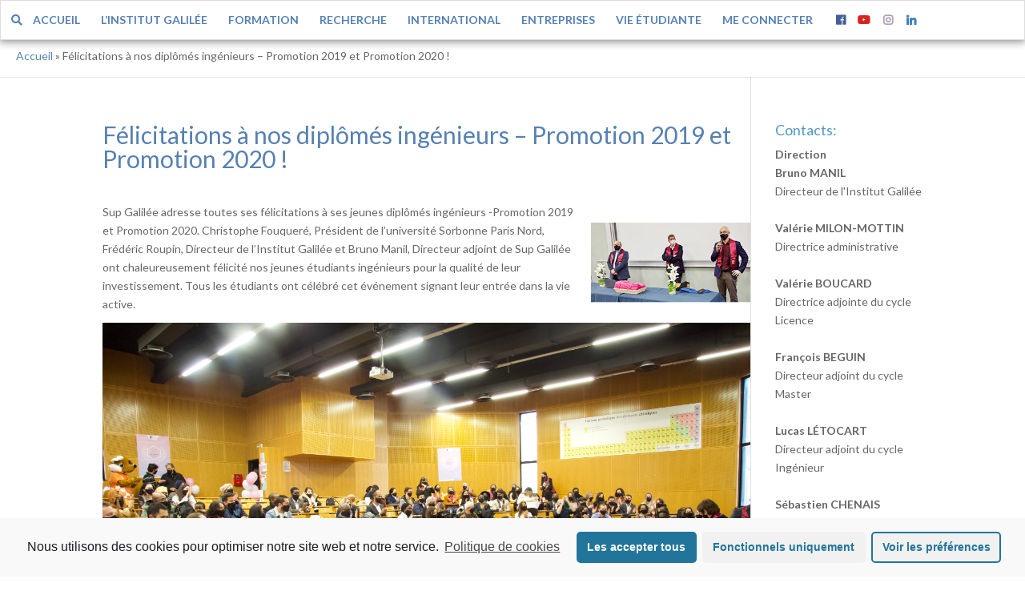

--- FILE ---
content_type: text/html; charset=UTF-8
request_url: https://galilee.univ-paris13.fr/felicitations-a-nos-diplomes-ingenieurs-promotion-2019/
body_size: 36168
content:
<!DOCTYPE html> <!--[if IE 6]><html id="ie6" lang="fr-FR" prefix="og: http://ogp.me/ns#"> <![endif]--> <!--[if IE 7]><html id="ie7" lang="fr-FR" prefix="og: http://ogp.me/ns#"> <![endif]--> <!--[if IE 8]><html id="ie8" lang="fr-FR" prefix="og: http://ogp.me/ns#"> <![endif]--> <!--[if !(IE 6) | !(IE 7) | !(IE 8)  ]><!--><html lang="fr-FR" prefix="og: http://ogp.me/ns#"> <!--<![endif]--><link rel= "icon " href= "https://galilee.univ-paris13.fr/favicon-2 " type= "image/x-icon " /><head><link rel="stylesheet" href="https://fonts.googleapis.com/css?family=Open+Sans%3A300%27+rel%3D%27stylesheet%27+type%3D%27text%2Fcss%7CLato%3A%2C300%2C400%2C700%7COpen+Sans:300italic,400italic,600italic,700italic,800italic,400,300,600,700,800%7CLato:400,100,100italic,300,300italic,400italic,700,700italic,900,900italic%7COswald%3A400%2C300%7COpen+Sans%3A400%2C300%7COpen+Sans%3A600%7COpen+Sans%3A400n%7COpen+Sans%3A400%7COpen+Sans%3A700&subset=latin,latin-ext" /><meta charset="UTF-8" /><meta http-equiv="X-UA-Compatible" content="IE=edge"><link rel="pingback" href="https://galilee.univ-paris13.fr/xmlrpc.php" /><!--[if lt IE 9]> <script src="https://galilee.univ-paris13.fr/wp-content/themes/Divi/js/html5.js" type="text/javascript"></script> <![endif]--> <script type="text/javascript">document.documentElement.className = 'js';</script> <script>var et_site_url='https://galilee.univ-paris13.fr';var et_post_id='5726';function et_core_page_resource_fallback(a,b){"undefined"===typeof b&&(b=a.sheet.cssRules&&0===a.sheet.cssRules.length);b&&(a.onerror=null,a.onload=null,a.href?a.href=et_site_url+"/?et_core_page_resource="+a.id+et_post_id:a.src&&(a.src=et_site_url+"/?et_core_page_resource="+a.id+et_post_id))}</script><title>Félicitations à nos diplômés ingénieurs - Promotion 2019 et Promotion 2020 ! - Institut Galilée</title><link rel="canonical" href="https://galilee.univ-paris13.fr/felicitations-a-nos-diplomes-ingenieurs-promotion-2019/" /><meta property="og:locale" content="fr_FR" /><meta property="og:type" content="article" /><meta property="og:title" content="Félicitations à nos diplômés ingénieurs - Promotion 2019 et Promotion 2020 ! - Institut Galilée" /><meta property="og:description" content="Sup Galilée adresse toutes ses félicitations à ses jeunes diplômés ingénieurs -Promotion 2019 et Promotion 2020. Christophe Fouqueré, Président de l&#8217;université Sorbonne Paris Nord, Frédéric Roupin, Directeur de l&#8217;Institut Galilée et Bruno Manil, Directeur adjoint de Sup Galilée ont chaleureusement félicité nos jeunes étudiants ingénieurs pour la qualité de leur investissement. Tous les étudiants ont &hellip;" /><meta property="og:url" content="https://galilee.univ-paris13.fr/felicitations-a-nos-diplomes-ingenieurs-promotion-2019/" /><meta property="og:site_name" content="Institut Galilée" /><meta property="article:section" content="FORMER ET ENSEIGNER" /><meta property="article:published_time" content="2021-11-30T12:37:34+02:00" /><meta property="article:modified_time" content="2021-12-09T12:43:59+02:00" /><meta property="og:updated_time" content="2021-12-09T12:43:59+02:00" /><meta property="og:image" content="https://galilee.univ-paris13.fr/wp-content/uploads/remise_diplomes_promo_2019_p.jpg" /><meta property="og:image:secure_url" content="https://galilee.univ-paris13.fr/wp-content/uploads/remise_diplomes_promo_2019_p.jpg" /><meta property="og:image:width" content="320" /><meta property="og:image:height" content="240" /><meta name="twitter:card" content="summary" /><meta name="twitter:description" content="Sup Galilée adresse toutes ses félicitations à ses jeunes diplômés ingénieurs -Promotion 2019 et Promotion 2020. Christophe Fouqueré, Président de l&#8217;université Sorbonne Paris Nord, Frédéric Roupin, Directeur de l&#8217;Institut Galilée et Bruno Manil, Directeur adjoint de Sup Galilée ont chaleureusement félicité nos jeunes étudiants ingénieurs pour la qualité de leur investissement. Tous les étudiants ont [&hellip;]" /><meta name="twitter:title" content="Félicitations à nos diplômés ingénieurs - Promotion 2019 et Promotion 2020 ! - Institut Galilée" /><meta name="twitter:image" content="https://galilee.univ-paris13.fr/wp-content/uploads/remise_diplomes_promo_2019_p.jpg" /> <script type='application/ld+json'>{"@context":"https:\/\/schema.org","@type":"Organization","url":"https:\/\/galilee.univ-paris13.fr\/","sameAs":[],"@id":"#organization","name":"Institut Galil\u00e9e-Universit\u00e9 Sorbonne Paris Nord","logo":""}</script> <link rel='dns-prefetch' href='//fonts.googleapis.com' /><link rel='dns-prefetch' href='//s.w.org' /><link rel="alternate" type="application/rss+xml" title="Institut Galilée &raquo; Flux" href="https://galilee.univ-paris13.fr/feed/" /><link rel="alternate" type="application/rss+xml" title="Institut Galilée &raquo; Flux des commentaires" href="https://galilee.univ-paris13.fr/comments/feed/" /><link rel="alternate" type="application/rss+xml" title="Institut Galilée &raquo; Félicitations à nos diplômés ingénieurs &#8211; Promotion 2019 et Promotion 2020 ! Flux des commentaires" href="https://galilee.univ-paris13.fr/felicitations-a-nos-diplomes-ingenieurs-promotion-2019/feed/" /> <script type="text/javascript">window._wpemojiSettings = {"baseUrl":"https:\/\/s.w.org\/images\/core\/emoji\/12.0.0-1\/72x72\/","ext":".png","svgUrl":"https:\/\/s.w.org\/images\/core\/emoji\/12.0.0-1\/svg\/","svgExt":".svg","source":{"concatemoji":"https:\/\/galilee.univ-paris13.fr\/wp-includes\/js\/wp-emoji-release.min.js?ver=5.2.23"}};
			!function(e,a,t){var n,r,o,i=a.createElement("canvas"),p=i.getContext&&i.getContext("2d");function s(e,t){var a=String.fromCharCode;p.clearRect(0,0,i.width,i.height),p.fillText(a.apply(this,e),0,0);e=i.toDataURL();return p.clearRect(0,0,i.width,i.height),p.fillText(a.apply(this,t),0,0),e===i.toDataURL()}function c(e){var t=a.createElement("script");t.src=e,t.defer=t.type="text/javascript",a.getElementsByTagName("head")[0].appendChild(t)}for(o=Array("flag","emoji"),t.supports={everything:!0,everythingExceptFlag:!0},r=0;r<o.length;r++)t.supports[o[r]]=function(e){if(!p||!p.fillText)return!1;switch(p.textBaseline="top",p.font="600 32px Arial",e){case"flag":return s([55356,56826,55356,56819],[55356,56826,8203,55356,56819])?!1:!s([55356,57332,56128,56423,56128,56418,56128,56421,56128,56430,56128,56423,56128,56447],[55356,57332,8203,56128,56423,8203,56128,56418,8203,56128,56421,8203,56128,56430,8203,56128,56423,8203,56128,56447]);case"emoji":return!s([55357,56424,55356,57342,8205,55358,56605,8205,55357,56424,55356,57340],[55357,56424,55356,57342,8203,55358,56605,8203,55357,56424,55356,57340])}return!1}(o[r]),t.supports.everything=t.supports.everything&&t.supports[o[r]],"flag"!==o[r]&&(t.supports.everythingExceptFlag=t.supports.everythingExceptFlag&&t.supports[o[r]]);t.supports.everythingExceptFlag=t.supports.everythingExceptFlag&&!t.supports.flag,t.DOMReady=!1,t.readyCallback=function(){t.DOMReady=!0},t.supports.everything||(n=function(){t.readyCallback()},a.addEventListener?(a.addEventListener("DOMContentLoaded",n,!1),e.addEventListener("load",n,!1)):(e.attachEvent("onload",n),a.attachEvent("onreadystatechange",function(){"complete"===a.readyState&&t.readyCallback()})),(n=t.source||{}).concatemoji?c(n.concatemoji):n.wpemoji&&n.twemoji&&(c(n.twemoji),c(n.wpemoji)))}(window,document,window._wpemojiSettings);</script> <meta content="Divi Enfant - DiviKit v." name="generator"/><style type="text/css">img.wp-smiley,img.emoji{display:inline!important;border:none!important;box-shadow:none!important;height:1em!important;width:1em!important;margin:0 .07em!important;vertical-align:-0.1em!important;background:none!important;padding:0!important}</style><link rel='stylesheet' id='dashicons-css'  href='https://galilee.univ-paris13.fr/wp-includes/css/dashicons.min.css?ver=5.2.23' type='text/css' media='all' /><link rel='stylesheet' id='theme-my-login-css'  href='https://galilee.univ-paris13.fr/wp-content/plugins/theme-my-login/theme-my-login.css?ver=6.4.10' type='text/css' media='all' /><link rel='stylesheet' id='bootstrap_tab-css'  href='https://galilee.univ-paris13.fr/wp-content/plugins/easy-responsive-tabs/assets/css/bootstrap_tab.min.css?ver=5.2.23' type='text/css' media='all' /><link rel='stylesheet' id='bootstrap_dropdown-css'  href='https://galilee.univ-paris13.fr/wp-content/plugins/easy-responsive-tabs/assets/css/bootstrap_dropdown.min.css?ver=5.2.23' type='text/css' media='all' /><link rel='stylesheet' id='ert_tab_icon_css-css'  href='https://galilee.univ-paris13.fr/wp-content/plugins/easy-responsive-tabs/assets/css/res_tab_icon.css?ver=5.2.23' type='text/css' media='all' /><link rel='stylesheet' id='pt-cv-public-style-css'  href='https://galilee.univ-paris13.fr/wp-content/plugins/content-views-query-and-display-post-page/public/assets/css/cv.im.css?ver=2.2.0' type='text/css' media='all' /><link rel='stylesheet' id='wp-block-library-css'  href='https://galilee.univ-paris13.fr/wp-includes/css/dist/block-library/style.min.css?ver=5.2.23' type='text/css' media='all' /><link rel='stylesheet' id='wa_chpcs_style-css'  href='https://galilee.univ-paris13.fr/wp-content/plugins/carousel-horizontal-posts-content-slider/assets/css/custom-style.css?ver=5.2.23' type='text/css' media='all' /><link rel='stylesheet' id='post_grid_style-css'  href='https://galilee.univ-paris13.fr/wp-content/plugins/post-grid/assets/frontend/css/style-new.css?ver=5.2.23' type='text/css' media='all' /><link rel='stylesheet' id='owl.carousel-css'  href='https://galilee.univ-paris13.fr/wp-content/plugins/post-grid/assets/frontend/css/owl.carousel.css?ver=5.2.23' type='text/css' media='all' /><link rel='stylesheet' id='font-awesome-css'  href='https://galilee.univ-paris13.fr/wp-content/plugins/post-grid/assets/frontend/css/font-awesome.min.css?ver=5.2.23' type='text/css' media='all' /><link rel='stylesheet' id='style-woocommerce-css'  href='https://galilee.univ-paris13.fr/wp-content/plugins/post-grid/assets/frontend/css/style-woocommerce.css?ver=5.2.23' type='text/css' media='all' /><link rel='stylesheet' id='style.skins-css'  href='https://galilee.univ-paris13.fr/wp-content/plugins/post-grid/assets/global/css/style.skins.css?ver=5.2.23' type='text/css' media='all' /><link rel='stylesheet' id='style.layout-css'  href='https://galilee.univ-paris13.fr/wp-content/plugins/post-grid/assets/global/css/style.layout.css?ver=5.2.23' type='text/css' media='all' /><link rel='stylesheet' id='rs-plugin-settings-css'  href='https://galilee.univ-paris13.fr/wp-content/plugins/revslider/public/assets/css/settings.css?ver=5.2.6' type='text/css' media='all' /><style id='rs-plugin-settings-inline-css' type='text/css'></style><link rel='stylesheet' id='bonfire-stripe-css-css'  href='https://galilee.univ-paris13.fr/wp-content/plugins/stripe-by-bonfire/stripe.css?ver=1' type='text/css' media='all' /><link rel='stylesheet' id='stripe-fontawesome-css'  href='https://galilee.univ-paris13.fr/wp-content/plugins/stripe-by-bonfire/fonts/font-awesome/css/font-awesome.min.css?ver=1' type='text/css' media='all' /><link rel='stylesheet' id='ultimate-post-list-public-style-css'  href='https://galilee.univ-paris13.fr/wp-content/plugins/ultimate-post-list/public/css/ultimate-post-list-public.css?ver=4.4.1' type='text/css' media='all' /><link rel='stylesheet' id='wpcf-slick-css'  href='https://galilee.univ-paris13.fr/wp-content/plugins/wp-carousel-free/public/css/slick.min.css?ver=2.1.2' type='text/css' media='all' /><link rel='stylesheet' id='wp-carousel-free-fontawesome-css'  href='https://galilee.univ-paris13.fr/wp-content/plugins/wp-carousel-free/public/css/font-awesome.min.css?ver=2.1.2' type='text/css' media='all' /><link rel='stylesheet' id='wp-carousel-free-css'  href='https://galilee.univ-paris13.fr/wp-content/plugins/wp-carousel-free/public/css/wp-carousel-free-public.min.css?ver=2.1.2' type='text/css' media='all' /><link rel='stylesheet' id='wpos-slick-style-css'  href='https://galilee.univ-paris13.fr/wp-content/plugins/wp-responsive-recent-post-slider/assets/css/slick.css?ver=2.1' type='text/css' media='all' /><link rel='stylesheet' id='wppsac-public-style-css'  href='https://galilee.univ-paris13.fr/wp-content/plugins/wp-responsive-recent-post-slider/assets/css/recent-post-style.css?ver=2.1' type='text/css' media='all' /><link rel='stylesheet' id='wpsisac-public-style-css'  href='https://galilee.univ-paris13.fr/wp-content/plugins/wp-slick-slider-and-image-carousel/assets/css/slick-slider-style.css?ver=1.6.2' type='text/css' media='all' /><link rel='stylesheet' id='divi-parent-style-css'  href='https://galilee.univ-paris13.fr/wp-content/themes/Divi/style.css?ver=5.2.23' type='text/css' media='all' /><link rel='stylesheet' id='divi-style-css'  href='https://galilee.univ-paris13.fr/wp-content/themes/divi-enfant/style.css?ver=3.0.51' type='text/css' media='all' /><link rel='stylesheet' id='evcal_cal_default-css'  href='//galilee.univ-paris13.fr/wp-content/plugins/eventON/assets/css/eventon_styles.css?ver=2.4.6' type='text/css' media='all' /><link rel='stylesheet' id='evo_font_icons-css'  href='//galilee.univ-paris13.fr/wp-content/plugins/eventON/assets/fonts/font-awesome.css?ver=4.6.2' type='text/css' media='all' /><link rel='stylesheet' id='et-shortcodes-css-css'  href='https://galilee.univ-paris13.fr/wp-content/themes/Divi/epanel/shortcodes/css/shortcodes.css?ver=3.0.51' type='text/css' media='all' /><link rel='stylesheet' id='et-shortcodes-responsive-css-css'  href='https://galilee.univ-paris13.fr/wp-content/themes/Divi/epanel/shortcodes/css/shortcodes_responsive.css?ver=3.0.51' type='text/css' media='all' /><link rel='stylesheet' id='magnific-popup-css'  href='https://galilee.univ-paris13.fr/wp-content/themes/Divi/includes/builder/styles/magnific_popup.css?ver=3.0.51' type='text/css' media='all' /><link rel='stylesheet' id='shiftnav-css'  href='https://galilee.univ-paris13.fr/wp-content/plugins/shiftnav-pro/pro/assets/css/shiftnav.min.css?ver=1.5.2' type='text/css' media='all' /><link rel='stylesheet' id='shiftnav-light-css'  href='https://galilee.univ-paris13.fr/wp-content/plugins/shiftnav-pro/assets/css/skins/light.css?ver=1.5.2' type='text/css' media='all' /><link rel='stylesheet' id='ubermenu-css'  href='https://galilee.univ-paris13.fr/wp-content/plugins/ubermenu/pro/assets/css/ubermenu.min.css?ver=3.4' type='text/css' media='all' /><link rel='stylesheet' id='ubermenu-blue-silver-css'  href='https://galilee.univ-paris13.fr/wp-content/plugins/ubermenu/pro/assets/css/skins/bluesilver.css?ver=5.2.23' type='text/css' media='all' /><link rel='stylesheet' id='ubermenu-font-awesome-all-css'  href='https://galilee.univ-paris13.fr/wp-content/plugins/ubermenu/assets/fontawesome/fonts/css/fontawesome-all.min.css?ver=5.2.23' type='text/css' media='all' /><link rel='stylesheet' id='shiftnav-font-awesome-css'  href='https://galilee.univ-paris13.fr/wp-content/plugins/shiftnav-pro/assets/css/fontawesome/css/font-awesome.min.css?ver=1.5.2' type='text/css' media='all' /><link rel='stylesheet' id='shiftnav-flat-blue-css'  href='https://galilee.univ-paris13.fr/wp-content/plugins/shiftnav-pro/pro/assets/css/skins/blue.css?ver=1.5.2' type='text/css' media='all' /><link rel='stylesheet' id='cmplz-cookie-css'  href='https://galilee.univ-paris13.fr/wp-content/plugins/complianz-gdpr-premium/assets/css/cookieconsent.min.css?ver=5.1.1' type='text/css' media='all' /> <script type='text/javascript' src='https://galilee.univ-paris13.fr/wp-includes/js/jquery/jquery.js?ver=1.12.4-wp'></script> <script type='text/javascript' src='https://galilee.univ-paris13.fr/wp-includes/js/jquery/jquery-migrate.min.js?ver=1.4.1'></script> <script type='text/javascript' src='https://galilee.univ-paris13.fr/wp-content/plugins/carousel-horizontal-posts-content-slider/assets/js/caroufredsel/jquery.transit.min.js?ver=5.2.23'></script> <script type='text/javascript' src='https://galilee.univ-paris13.fr/wp-content/plugins/carousel-horizontal-posts-content-slider/assets/js/caroufredsel/jquery.carouFredSel-6.2.1-packed.js?ver=5.2.23'></script> <script type='text/javascript' src='https://galilee.univ-paris13.fr/wp-content/plugins/carousel-horizontal-posts-content-slider/assets/js/caroufredsel/jquery.touchSwipe.min.js?ver=5.2.23'></script> <script type='text/javascript'>/* <![CDATA[ */ var chpcsArgs = {"auto_scroll":"false","circular":"false","easing_effect":"linear","item_align":"center","direction":"left","touch_swipe":"false","item_width":"180","time_out":"3000","duration":"500","css_transition":"false","infinite":"true","fx":"scroll"}; /* ]]> */</script> <script type='text/javascript' src='https://galilee.univ-paris13.fr/wp-content/plugins/carousel-horizontal-posts-content-slider/assets/js/script.js?ver=5.2.23'></script> <script type='text/javascript'>/* <![CDATA[ */ var post_grid_ajax = {"post_grid_ajaxurl":"https:\/\/galilee.univ-paris13.fr\/wp-admin\/admin-ajax.php"}; /* ]]> */</script> <script type='text/javascript' src='https://galilee.univ-paris13.fr/wp-content/plugins/post-grid/assets/frontend/js/scripts.js?ver=5.2.23'></script> <script type='text/javascript' src='https://galilee.univ-paris13.fr/wp-content/plugins/post-grid/assets/frontend/js/masonry.pkgd.min.js?ver=5.2.23'></script> <script type='text/javascript' src='https://galilee.univ-paris13.fr/wp-content/plugins/post-grid/assets/frontend/js/owl.carousel.min.js?ver=5.2.23'></script> <script type='text/javascript' src='https://galilee.univ-paris13.fr/wp-content/plugins/post-grid/assets/frontend/js/imagesloaded.pkgd.js?ver=5.2.23'></script> <script type='text/javascript' src='https://galilee.univ-paris13.fr/wp-content/plugins/revslider/public/assets/js/jquery.themepunch.tools.min.js?ver=5.2.6'></script> <script type='text/javascript' src='https://galilee.univ-paris13.fr/wp-content/plugins/revslider/public/assets/js/jquery.themepunch.revolution.min.js?ver=5.2.6'></script> <script type='text/javascript'>/* <![CDATA[ */ var upl_vars = {"upl_nonce":"af8c356d75","ajaxurl":"https:\/\/galilee.univ-paris13.fr\/wp-admin\/admin-ajax.php"}; /* ]]> */</script> <script type='text/javascript' src='https://galilee.univ-paris13.fr/wp-content/plugins/ultimate-post-list/public/js/ultimate-post-list-public.js?ver=4.4.1'></script> <link rel='https://api.w.org/' href='https://galilee.univ-paris13.fr/wp-json/' /><link rel="EditURI" type="application/rsd+xml" title="RSD" href="https://galilee.univ-paris13.fr/xmlrpc.php?rsd" /><link rel="wlwmanifest" type="application/wlwmanifest+xml" href="https://galilee.univ-paris13.fr/wp-includes/wlwmanifest.xml" /><meta name="generator" content="WordPress 5.2.23" /><link rel='shortlink' href='https://galilee.univ-paris13.fr/?p=5726' /><link rel="alternate" type="application/json+oembed" href="https://galilee.univ-paris13.fr/wp-json/oembed/1.0/embed?url=https%3A%2F%2Fgalilee.univ-paris13.fr%2Ffelicitations-a-nos-diplomes-ingenieurs-promotion-2019%2F" /><link rel="alternate" type="text/xml+oembed" href="https://galilee.univ-paris13.fr/wp-json/oembed/1.0/embed?url=https%3A%2F%2Fgalilee.univ-paris13.fr%2Ffelicitations-a-nos-diplomes-ingenieurs-promotion-2019%2F&#038;format=xml" /><style type="text/css" id="shiftnav-dynamic-css">@media only screen and (min-width:960px){#shiftnav-toggle-main,.shiftnav-toggle-mobile{display:none}.shiftnav-wrap{padding-top:0!important}}#shiftnav-toggle-main{background:#629bcc;color:#fff}.shiftnav.shiftnav-shiftnav-main{background:#fff;color:#629bcc}.shiftnav.shiftnav-shiftnav-main .shiftnav-site-title{color:#fff}.shiftnav.shiftnav-shiftnav-main ul.shiftnav-menu li.menu-item>.shiftnav-target{color:#629bcc;text-shadow:none}.shiftnav.shiftnav-shiftnav-main ul.shiftnav-menu li.menu-item.shiftnav-active>.shiftnav-target,.shiftnav.shiftnav-shiftnav-main ul.shiftnav-menu li.menu-item.shiftnav-in-transition>.shiftnav-target,.shiftnav.shiftnav-shiftnav-main ul.shiftnav-menu.shiftnav-active-on-hover li.menu-item>.shiftnav-target:hover,.shiftnav.shiftnav-shiftnav-main ul.shiftnav-menu.shiftnav-active-highlight li.menu-item>.shiftnav-target:active{background:#629bcc;color:#fff}.shiftnav.shiftnav-shiftnav-main ul.shiftnav-menu li.menu-item.current-menu-item>.shiftnav-target,.shiftnav.shiftnav-shiftnav-main ul.shiftnav-menu li.menu-item ul.sub-menu .current-menu-item>.shiftnav-target,.shiftnav.shiftnav-shiftnav-main ul.shiftnav-menu>li.shiftnav-sub-accordion.current-menu-ancestor>.shiftnav-target,.shiftnav.shiftnav-shiftnav-main ul.shiftnav-menu>li.shiftnav-sub-shift.current-menu-ancestor>.shiftnav-target{background:#629bcc;color:#fff}.shiftnav.shiftnav-shiftnav-main ul.shiftnav-menu li.menu-item>.shiftnav-target,.shiftnav.shiftnav-shiftnav-main ul.shiftnav-menu li.menu-item>.shiftnav-submenu-activation{border:none}.shiftnav.shiftnav-shiftnav-main ul.shiftnav-menu>li.menu-item>.shiftnav-target{text-transform:uppercase}.shiftnav.shiftnav-shiftnav-main ul.shiftnav-menu li.menu-item>.shiftnav-submenu-activation{background:#fff;color:#9b6797}.shiftnav.shiftnav-shiftnav-main ul.shiftnav-menu li.menu-item>.shiftnav-submenu-activation:hover,.shiftnav.shiftnav-shiftnav-main ul.shiftnav-menu li.menu-item.shiftnav-active>.shiftnav-submenu-activation,.shiftnav.shiftnav-shiftnav-main ul.shiftnav-menu li.menu-item.shiftnav-in-transition>.shiftnav-submenu-activation{background:#fff;color:#629bcc}.shiftnav.shiftnav-shiftnav-main ul.shiftnav-menu li.shiftnav-retract .shiftnav-target{background:#629bcc;color:#fff}.shiftnav.shiftnav-shiftnav-main ul.shiftnav-menu ul.sub-menu{background:#fff}.shiftnav.shiftnav-shiftnav-main ul.shiftnav-menu ul.sub-menu li.menu-item>.shiftnav-target{color:#629bcc}.shiftnav.shiftnav-shiftnav-main,.shiftnav.shiftnav-shiftnav-main .shiftnav-menu-item,.shiftnav.shiftnav-shiftnav-main .shiftnav-menu-item .shiftnav-target{font-family:Lato}</style><div id="bonfire-icon-menu" class=" bonfire-icon-menu-bottom"><div class="menu-menu-secondaire-container"><ul id="menu-menu-secondaire" class="menu"><li id="menu-item-125" class="label-active menu-item menu-item-type-custom menu-item-object-custom menu-item-125"><a target="_blank" rel="noopener noreferrer" href="http://ent.univ-paris13.fr"><i class="fa fa-lock"></i><span>ENT</span></a></li><li id="menu-item-127" class="label-active menu-item menu-item-type-custom menu-item-object-custom menu-item-127"><a target="_blank" rel="noopener noreferrer" href="https://reseaupro.univ-paris13.fr/index.php/orientation"><i class="fa fa-users"></i><span>RESEAU PRO</span></a></li><li id="menu-item-130" class="label-active menu-item menu-item-type-custom menu-item-object-custom menu-item-130"><a href="https://galilee.univ-paris13.fr/contact/"><i class="fa fa-envelope"></i><span>NOUS CONTACTER</span></a></li><li id="menu-item-1553" class="label-active menu-item menu-item-type-post_type menu-item-object-page menu-item-1553"><a href="https://galilee.univ-paris13.fr/liens-utiles/"><i class="fa fa-question"></i><span>PRATIQUE</span></a></li></ul></div></div> <style>body{padding-bottom:50px}#bonfire-icon-menu .menu li i,#bonfire-icon-menu .menu li.active i,#bonfire-icon-menu .menu li.silver i,#bonfire-icon-menu .menu li.green i,#bonfire-icon-menu .menu li.blue i,#bonfire-icon-menu .menu li.salmon i,#bonfire-icon-menu .menu li.red i,#bonfire-icon-menu .menu li.orange i,#bonfire-icon-menu .menu li.pink i{color:#ffffff!important}#bonfire-icon-menu .menu>li:hover i{color:!important}#bonfire-icon-menu .menu>li a{color:#fff}#bonfire-icon-menu .menu li:hover a{color:#fff}#bonfire-icon-menu .menu>li{background-color:#5a84b9}#bonfire-icon-menu .menu>li:hover{background-color:#b0a4c5}#bonfire-icon-menu ul.menu li ul.sub-menu li a{color:#8224e3!important}#bonfire-icon-menu ul.menu li ul.sub-menu li:hover a{color:!important}#bonfire-icon-menu ul.menu li ul.sub-menu li{background-color:}#bonfire-icon-menu ul.menu li ul.sub-menu li:hover{background-color:}#bonfire-icon-menu .menu li{border-color:}#bonfire-icon-menu .menu li ul li{border-color:}@media (min-width:px) and (max-width:px){body{padding:0}#bonfire-icon-menu{display:none}}</style><style id="ubermenu-custom-generated-css">@media screen and (min-width:960px){.ubermenu{display:block!important}.ubermenu-responsive .ubermenu-item.ubermenu-hide-desktop{display:none!important}.ubermenu-responsive.ubermenu-retractors-responsive .ubermenu-retractor-mobile{display:none}.ubermenu-force-current-submenu .ubermenu-item-level-0.ubermenu-current-menu-item>.ubermenu-submenu-drop,.ubermenu-force-current-submenu .ubermenu-item-level-0.ubermenu-current-menu-ancestor>.ubermenu-submenu-drop{display:block!important;opacity:1!important;visibility:visible!important;margin:0!important;top:auto!important;height:auto;z-index:19}.ubermenu-invert.ubermenu-horizontal .ubermenu-item-level-0>.ubermenu-submenu-drop{top:auto;bottom:100%}.ubermenu-invert.ubermenu-horizontal.ubermenu-sub-indicators .ubermenu-item-level-0.ubermenu-has-submenu-drop>.ubermenu-target>.ubermenu-sub-indicator{transform:rotate(180deg)}.ubermenu-invert.ubermenu-horizontal .ubermenu-submenu .ubermenu-item.ubermenu-active>.ubermenu-submenu-type-flyout{top:auto;bottom:0}.ubermenu-invert.ubermenu-horizontal .ubermenu-item-level-0>.ubermenu-submenu-drop{clip:rect(-5000px,5000px,auto,-5000px)}.ubermenu-invert.ubermenu-vertical .ubermenu-item-level-0>.ubermenu-submenu-drop{right:100%;left:auto}.ubermenu-invert.ubermenu-vertical.ubermenu-sub-indicators .ubermenu-item-level-0.ubermenu-item-has-children>.ubermenu-target>.ubermenu-sub-indicator{right:auto;left:10px;transform:rotate(90deg)}.ubermenu-vertical.ubermenu-invert .ubermenu-item>.ubermenu-submenu-drop{clip:rect(-5000px,5000px,5000px,-5000px)}.ubermenu-vertical.ubermenu-invert.ubermenu-sub-indicators .ubermenu-has-submenu-drop>.ubermenu-target{padding-left:25px}.ubermenu-vertical.ubermenu-invert .ubermenu-item>.ubermenu-target>.ubermenu-sub-indicator{right:auto;left:10px;transform:rotate(90deg)}.ubermenu-vertical.ubermenu-invert .ubermenu-item>.ubermenu-submenu-drop.ubermenu-submenu-type-flyout,.ubermenu-vertical.ubermenu-invert .ubermenu-submenu-type-flyout>.ubermenu-item>.ubermenu-submenu-drop{right:100%;left:auto}.ubermenu-responsive-toggle{display:none}}@media screen and (max-width:959px){.ubermenu-responsive-toggle,.ubermenu-sticky-toggle-wrapper{display:block}.ubermenu-responsive{width:100%;max-height:500px;visibility:visible;overflow:visible;-webkit-transition:max-height 1s ease-in;transition:max-height .3s ease-in}.ubermenu-responsive.ubermenu-items-align-center{text-align:left}.ubermenu-responsive.ubermenu{margin:0}.ubermenu-responsive.ubermenu .ubermenu-nav{display:block}.ubermenu-responsive.ubermenu-responsive-nocollapse,.ubermenu-repsonsive.ubermenu-no-transitions{display:block;max-height:none}.ubermenu-responsive.ubermenu-responsive-collapse{max-height:none;visibility:visible;overflow:visible}.ubermenu-responsive.ubermenu-responsive-collapse{max-height:0;overflow:hidden!important;visibility:hidden}.ubermenu-responsive.ubermenu-in-transition,.ubermenu-responsive.ubermenu-in-transition .ubermenu-nav{overflow:hidden!important;visibility:visible}.ubermenu-responsive.ubermenu-responsive-collapse:not(.ubermenu-in-transition){border-top-width:0;border-bottom-width:0}.ubermenu-responsive.ubermenu-responsive-collapse .ubermenu-item .ubermenu-submenu{display:none}.ubermenu-responsive .ubermenu-item-level-0{width:50%}.ubermenu-responsive.ubermenu-responsive-single-column .ubermenu-item-level-0{float:none;clear:both;width:100%}.ubermenu-responsive .ubermenu-item.ubermenu-item-level-0>.ubermenu-target{border:none;box-shadow:none}.ubermenu-responsive .ubermenu-item.ubermenu-has-submenu-flyout{position:static}.ubermenu-responsive.ubermenu-sub-indicators .ubermenu-submenu-type-flyout .ubermenu-has-submenu-drop>.ubermenu-target>.ubermenu-sub-indicator{transform:rotate(0);right:10px;left:auto}.ubermenu-responsive .ubermenu-nav .ubermenu-item .ubermenu-submenu.ubermenu-submenu-drop{width:100%;min-width:100%;max-width:100%;top:auto;left:0!important}.ubermenu-responsive.ubermenu-has-border .ubermenu-nav .ubermenu-item .ubermenu-submenu.ubermenu-submenu-drop{left:-1px!important}.ubermenu-responsive .ubermenu-submenu.ubermenu-submenu-type-mega>.ubermenu-item.ubermenu-column{min-height:0;border-left:none;float:left;display:block}.ubermenu-responsive .ubermenu-item.ubermenu-active>.ubermenu-submenu.ubermenu-submenu-type-mega{max-height:none;height:auto;overflow:visible}.ubermenu-responsive.ubermenu-transition-slide .ubermenu-item.ubermenu-in-transition>.ubermenu-submenu-drop{max-height:1000px}.ubermenu .ubermenu-submenu-type-flyout .ubermenu-submenu-type-mega{min-height:0}.ubermenu.ubermenu-responsive .ubermenu-column,.ubermenu.ubermenu-responsive .ubermenu-column-auto{min-width:50%}.ubermenu.ubermenu-responsive .ubermenu-autoclear>.ubermenu-column{clear:none}.ubermenu.ubermenu-responsive .ubermenu-column:nth-of-type(2n+1){clear:both}.ubermenu.ubermenu-responsive .ubermenu-submenu-retractor-top:not(.ubermenu-submenu-retractor-top-2) .ubermenu-column:nth-of-type(2n+1){clear:none}.ubermenu.ubermenu-responsive .ubermenu-submenu-retractor-top:not(.ubermenu-submenu-retractor-top-2) .ubermenu-column:nth-of-type(2n+2){clear:both}.ubermenu-responsive-single-column-subs .ubermenu-submenu .ubermenu-item{float:none;clear:both;width:100%;min-width:100%}.ubermenu.ubermenu-responsive .ubermenu-tabs,.ubermenu.ubermenu-responsive .ubermenu-tabs-group,.ubermenu.ubermenu-responsive .ubermenu-tab,.ubermenu.ubermenu-responsive .ubermenu-tab-content-panel{width:100%;min-width:100%;max-width:100%;left:0}.ubermenu.ubermenu-responsive .ubermenu-tabs,.ubermenu.ubermenu-responsive .ubermenu-tab-content-panel{min-height:0!important}.ubermenu.ubermenu-responsive .ubermenu-tabs{z-index:15}.ubermenu.ubermenu-responsive .ubermenu-tab-content-panel{z-index:20}.ubermenu-responsive .ubermenu-tab{position:relative}.ubermenu-responsive .ubermenu-tab.ubermenu-active{position:relative;z-index:20}.ubermenu-responsive .ubermenu-tab>.ubermenu-target{border-width:0 0 1px 0}.ubermenu-responsive.ubermenu-sub-indicators .ubermenu-tabs>.ubermenu-tabs-group>.ubermenu-tab.ubermenu-has-submenu-drop>.ubermenu-target>.ubermenu-sub-indicator{transform:rotate(0);right:10px;left:auto}.ubermenu-responsive .ubermenu-tabs>.ubermenu-tabs-group>.ubermenu-tab>.ubermenu-tab-content-panel{top:auto;border-width:1px}.ubermenu-reponsive .ubermenu-item-level-0>.ubermenu-submenu-type-stack{position:relative}.ubermenu-responsive .ubermenu-submenu-type-stack .ubermenu-column,.ubermenu-responsive .ubermenu-submenu-type-stack .ubermenu-column-auto{width:100%;max-width:100%}.ubermenu-responsive .ubermenu-item-mini{min-width:0;width:auto;float:left;clear:none!important}.ubermenu-responsive .ubermenu-item.ubermenu-item-mini>a.ubermenu-target{padding-left:20px;padding-right:20px}.ubermenu-responsive .ubermenu-item.ubermenu-hide-mobile{display:none!important}.ubermenu-responsive.ubermenu-hide-bkgs .ubermenu-submenu.ubermenu-submenu-bkg-img{background-image:none}.ubermenu.ubermenu-responsive .ubermenu-item-level-0.ubermenu-item-mini{min-width:0;width:auto}.ubermenu-vertical .ubermenu-item.ubermenu-item-level-0{width:100%}.ubermenu-vertical.ubermenu-sub-indicators .ubermenu-item-level-0.ubermenu-item-has-children>.ubermenu-target>.ubermenu-sub-indicator{right:10px;left:auto;transform:rotate(0)}.ubermenu-vertical .ubermenu-item.ubermenu-item-level-0.ubermenu-relative.ubermenu-active>.ubermenu-submenu-drop.ubermenu-submenu-align-vertical_parent_item{top:auto}.ubermenu:not(.ubermenu-is-mobile):not(.ubermenu-submenu-indicator-closes) .ubermenu-submenu .ubermenu-tab[data-ubermenu-trigger="mouseover"] .ubermenu-tab-content-panel,.ubermenu:not(.ubermenu-is-mobile):not(.ubermenu-submenu-indicator-closes) .ubermenu-submenu .ubermenu-tab[data-ubermenu-trigger="hover_intent"] .ubermenu-tab-content-panel{margin-left:6%;width:94%;min-width:94%}.ubermenu.ubermenu-submenu-indicator-closes .ubermenu-active>.ubermenu-target>.ubermenu-sub-indicator-close{display:block}.ubermenu.ubermenu-submenu-indicator-closes .ubermenu-active>.ubermenu-target>.ubermenu-sub-indicator{display:none}.ubermenu-responsive-toggle{display:block}}@media screen and (max-width:480px){.ubermenu.ubermenu-responsive .ubermenu-item-level-0{width:100%}.ubermenu.ubermenu-responsive .ubermenu-column,.ubermenu.ubermenu-responsive .ubermenu-column-auto{min-width:100%}}.ubermenu-main{background:#fff;border:1px solid #ddd}.ubermenu-main .ubermenu-item-level-0>.ubermenu-target{font-size:14px;color:#5681b5;border-left:1px solid #fff}.ubermenu-main .ubermenu-nav .ubermenu-item.ubermenu-item-level-0>.ubermenu-target{font-weight:700}.ubermenu.ubermenu-main .ubermenu-item-level-0:hover>.ubermenu-target,.ubermenu-main .ubermenu-item-level-0.ubermenu-active>.ubermenu-target{color:#afa4be;background:#fff}.ubermenu-main .ubermenu-item-level-0.ubermenu-current-menu-item>.ubermenu-target,.ubermenu-main .ubermenu-item-level-0.ubermenu-current-menu-parent>.ubermenu-target,.ubermenu-main .ubermenu-item-level-0.ubermenu-current-menu-ancestor>.ubermenu-target{color:#afa4be;background:#fff}.ubermenu-main .ubermenu-item.ubermenu-item-level-0>.ubermenu-highlight{color:#5681b5}.ubermenu.ubermenu-main .ubermenu-item-level-0{margin:0}.ubermenu-main .ubermenu-submenu.ubermenu-submenu-drop{background-color:#5983b8;border:1px solid #5983b8;color:#fff}.ubermenu-main .ubermenu-submenu .ubermenu-highlight{color:#fff}.ubermenu-main .ubermenu-submenu .ubermenu-item-header>.ubermenu-target,.ubermenu-main .ubermenu-tab>.ubermenu-target{font-size:13px}.ubermenu-main .ubermenu-submenu .ubermenu-item-header>.ubermenu-target{color:#fff}.ubermenu-main .ubermenu-submenu .ubermenu-item-header>.ubermenu-target:hover{color:#afa4be}.ubermenu-main .ubermenu-submenu .ubermenu-item-header.ubermenu-current-menu-item>.ubermenu-target{color:#fff}.ubermenu-main .ubermenu-nav .ubermenu-submenu .ubermenu-item-header>.ubermenu-target{font-weight:400}.ubermenu-main .ubermenu-submenu .ubermenu-item-header.ubermenu-has-submenu-stack>.ubermenu-target{border:none}.ubermenu-main .ubermenu-submenu-type-stack{padding-top:0}.ubermenu-main .ubermenu-item-normal>.ubermenu-target{color:#fff;font-size:14px}.ubermenu.ubermenu-main .ubermenu-item-normal>.ubermenu-target:hover,.ubermenu.ubermenu-main .ubermenu-item-normal.ubermenu-active>.ubermenu-target{color:#fff;background-color:#afa4be}.ubermenu-main .ubermenu-item-normal.ubermenu-current-menu-item>.ubermenu-target{color:#afa4be}.ubermenu-responsive-toggle.ubermenu-responsive-toggle-main{color:#fff}.ubermenu.ubermenu-main .ubermenu-search input.ubermenu-search-input{color:#5983b8}.ubermenu.ubermenu-main .ubermenu-search input.ubermenu-search-input::-webkit-input-placeholder{color:#5983b8}.ubermenu.ubermenu-main .ubermenu-search input.ubermenu-search-input::-moz-placeholder{color:#5983b8}.ubermenu.ubermenu-main .ubermenu-search input.ubermenu-search-input::-ms-input-placeholder{color:#5983b8}.ubermenu.ubermenu-main .ubermenu-search .ubermenu-search-submit{color:#5983b8}.ubermenu-main,.ubermenu-main .ubermenu-target,.ubermenu-main .ubermenu-nav .ubermenu-item-level-0 .ubermenu-target,.ubermenu-main div,.ubermenu-main p,.ubermenu-main input{font-family:'Lato',sans-serif;font-weight:400}.ubermenu-main.ubermenu-sticky .ubermenu-nav{width:1280px;max-width:100%;margin:0 auto;float:none}.ubermenu-main,.ubermenu-responsive-toggle-main{position:fixed;top:0}.ubermenu .ubermenu-item.ubermenu-item-952>.ubermenu-target{color:#425f99}.ubermenu .ubermenu-item.ubermenu-item-1002>.ubermenu-target{color:#d62423}.ubermenu .ubermenu-item.ubermenu-item-1002.ubermenu-current-menu-item>.ubermenu-target,.ubermenu .ubermenu-item.ubermenu-item-1002.ubermenu-current-menu-ancestor>.ubermenu-target{color:#d62423}.ubermenu .ubermenu-item.ubermenu-item-1004>.ubermenu-target{color:#b09cb9}.ubermenu .ubermenu-item.ubermenu-item-1005>.ubermenu-target{color:#4582b8}.ubermenu .ubermenu-submenu.ubermenu-submenu-id-2432 .ubermenu-target,.ubermenu .ubermenu-submenu.ubermenu-submenu-id-2432 .ubermenu-target>.ubermenu-target-description{color:#fff}.ubermenu .ubermenu-item-type-column>.ubermenu-submenu-type-stack>.ubermenu-item-normal:first-child{margin-top:0}.ubermenu .ubermenu-autocolumn,.ubermenu .ubermenu-submenu-type-stack{padding-bottom:0}.ubermenu.ubermenu-sticky{box-shadow:0 1px 10px 1px}.ubermenu.ubermenu-sticky,.ubermenu-responsive-toggle.ubermenu-sticky{z-index:1000;margin-top:0}.ubermenu-sticky.ubermenu-sticky-full-width{left:0;width:100%;max-width:100%}.ubermenu-sticky-full-width.ubermenu-sticky .ubermenu-nav{padding-left:1px}@media screen and (max-width:959px){.ubermenu-responsive-toggle.ubermenu-sticky{height:43px;left:0;width:100%!important}.ubermenu.ubermenu-responsive.ubermenu-sticky{margin-top:43px;left:0;width:100%!important}.ubermenu.ubermenu-is-mobile.ubermenu-sticky{min-height:400px;max-height:600px;overflow-y:auto!important;-webkit-overflow-scrolling:touch}.ubermenu.ubermenu-is-mobile.ubermenu-sticky>.ubermenu-nav{height:100%}.ubermenu.ubermenu-is-mobile.ubermenu-sticky .ubermenu-active>.ubermenu-submenu-drop{max-height:none}}.ubermenu .ubermenu-item.um-sticky-only{display:none!important}.ubermenu.ubermenu-sticky .ubermenu-item-level-0.um-sticky-only{display:inline-block!important}.ubermenu.ubermenu-sticky .ubermenu-submenu .ubermenu-item.um-sticky-only{display:block!important}.ubermenu .ubermenu-item-level-0.um-unsticky-only{display:inline-block!important}.ubermenu .ubermenu-submenu .ubermenu-item.um-unsticky-only{display:block!important}.ubermenu.ubermenu-sticky .ubermenu-item.um-unsticky-only{display:none!important}@media screen and (min-width:783px){.admin-bar .ubermenu.ubermenu-sticky,.admin-bar .ubermenu-responsive-toggle.ubermenu-sticky{margin-top:32px}}@media screen and (min-width:783px) and (max-width:959px){.admin-bar .ubermenu.ubermenu-sticky{margin-top:78px}}@media screen and (min-width:600px) and (max-width:782px){.admin-bar .ubermenu.ubermenu-sticky,.admin-bar .ubermenu-responsive-toggle.ubermenu-sticky{margin-top:46px}.admin-bar .ubermenu.ubermenu-sticky{margin-top:89px}}</style><meta name="viewport" content="width=device-width, initial-scale=1.0, maximum-scale=1.0, user-scalable=0" /><style id="theme-customizer-css">h1,h2,h3,h4,h5,h6{color:#5096c9}.container,.et_pb_row,.et_pb_slider .et_pb_container,.et_pb_fullwidth_section .et_pb_title_container,.et_pb_fullwidth_section .et_pb_title_featured_container,.et_pb_fullwidth_header:not(.et_pb_fullscreen) .et_pb_fullwidth_header_container{max-width:1200px}.et_boxed_layout #page-container,.et_fixed_nav.et_boxed_layout #page-container #top-header,.et_fixed_nav.et_boxed_layout #page-container #main-header,.et_boxed_layout #page-container .container,.et_boxed_layout #page-container .et_pb_row{max-width:1360px}a{color:#5681b5}#main-header .nav li ul{background-color:#f4f4f4}.nav li ul{border-color:#d108c7}#top-header,#et-secondary-nav li ul{background-color:#adadad}#top-header,#top-header a{color:#bf1e8f}.et_header_style_centered .mobile_nav .select_page,.et_header_style_split .mobile_nav .select_page,.et_nav_text_color_light #top-menu>li>a,.et_nav_text_color_dark #top-menu>li>a,#top-menu a,.et_mobile_menu li a,.et_nav_text_color_light .et_mobile_menu li a,.et_nav_text_color_dark .et_mobile_menu li a,#et_search_icon:before,.et_search_form_container input,span.et_close_search_field:after,#et-top-navigation .et-cart-info{color:#d108c7}.et_search_form_container input::-moz-placeholder{color:#d108c7}.et_search_form_container input::-webkit-input-placeholder{color:#d108c7}.et_search_form_container input:-ms-input-placeholder{color:#d108c7}#top-header,#top-header a,#et-secondary-nav li li a,#top-header .et-social-icon a:before{font-size:14px}#top-menu li a,.et_search_form_container input{font-weight:700;font-style:normal;text-transform:none;text-decoration:none;letter-spacing:1px}.et_search_form_container input::-moz-placeholder{font-weight:700;font-style:normal;text-transform:none;text-decoration:none;letter-spacing:1px}.et_search_form_container input::-webkit-input-placeholder{font-weight:700;font-style:normal;text-transform:none;text-decoration:none;letter-spacing:1px}.et_search_form_container input:-ms-input-placeholder{font-weight:700;font-style:normal;text-transform:none;text-decoration:none;letter-spacing:1px}#top-menu li.current-menu-ancestor>a,#top-menu li.current-menu-item>a,.et_color_scheme_red #top-menu li.current-menu-ancestor>a,.et_color_scheme_red #top-menu li.current-menu-item>a,.et_color_scheme_pink #top-menu li.current-menu-ancestor>a,.et_color_scheme_pink #top-menu li.current-menu-item>a,.et_color_scheme_orange #top-menu li.current-menu-ancestor>a,.et_color_scheme_orange #top-menu li.current-menu-item>a,.et_color_scheme_green #top-menu li.current-menu-ancestor>a,.et_color_scheme_green #top-menu li.current-menu-item>a{color:#1f1666}#main-footer{background-color:#4c565c}.footer-widget{color:#fff}.footer-widget .et_pb_widget div,.footer-widget .et_pb_widget ul,.footer-widget .et_pb_widget ol,.footer-widget .et_pb_widget label{line-height:1.7em}#et-footer-nav{background-color:#7c7c7c}.bottom-nav,.bottom-nav a,.bottom-nav li.current-menu-item a{color:#fff}#et-footer-nav .bottom-nav li.current-menu-item a{color:#fff}#footer-info,#footer-info a{color:#fff}#footer-info{font-size:10px}#footer-bottom .et-social-icon a{font-size:22px}body .et_pb_button,.woocommerce a.button.alt,.woocommerce-page a.button.alt,.woocommerce button.button.alt,.woocommerce-page button.button.alt,.woocommerce input.button.alt,.woocommerce-page input.button.alt,.woocommerce #respond input#submit.alt,.woocommerce-page #respond input#submit.alt,.woocommerce #content input.button.alt,.woocommerce-page #content input.button.alt,.woocommerce a.button,.woocommerce-page a.button,.woocommerce button.button,.woocommerce-page button.button,.woocommerce input.button,.woocommerce-page input.button,.woocommerce #respond input#submit,.woocommerce-page #respond input#submit,.woocommerce #content input.button,.woocommerce-page #content input.button,.woocommerce-message a.button.wc-forward{font-size:18px}body .et_pb_button:after,.woocommerce a.button.alt:after,.woocommerce-page a.button.alt:after,.woocommerce button.button.alt:after,.woocommerce-page button.button.alt:after,.woocommerce input.button.alt:after,.woocommerce-page input.button.alt:after,.woocommerce #respond input#submit.alt:after,.woocommerce-page #respond input#submit.alt:after,.woocommerce #content input.button.alt:after,.woocommerce-page #content input.button.alt:after,.woocommerce a.button:after,.woocommerce-page a.button:after,.woocommerce button.button:after,.woocommerce-page button.button:after,.woocommerce input.button:after,.woocommerce-page input.button:after,.woocommerce #respond input#submit:after,.woocommerce-page #respond input#submit:after,.woocommerce #content input.button:after,.woocommerce-page #content input.button:after{font-size:28.8px}body .et_pb_button:hover,.woocommerce a.button.alt:hover,.woocommerce-page a.button.alt:hover,.woocommerce button.button.alt:hover,.woocommerce-page button.button.alt:hover,.woocommerce input.button.alt:hover,.woocommerce-page input.button.alt:hover,.woocommerce #respond input#submit.alt:hover,.woocommerce-page #respond input#submit.alt:hover,.woocommerce #content input.button.alt:hover,.woocommerce-page #content input.button.alt:hover,.woocommerce a.button:hover,.woocommerce-page a.button:hover,.woocommerce button.button:hover,.woocommerce-page button.button:hover,.woocommerce input.button:hover,.woocommerce-page input.button:hover,.woocommerce #respond input#submit:hover,.woocommerce-page #respond input#submit:hover,.woocommerce #content input.button:hover,.woocommerce-page #content input.button:hover{background:!important}@media only screen and (min-width:981px){.et_header_style_centered #logo{max-height:100%}.et_pb_svg_logo.et_header_style_centered #logo{height:100%}.et_header_style_centered.et_hide_primary_logo #main-header:not(.et-fixed-header) .logo_container,.et_header_style_centered.et_hide_fixed_logo #main-header.et-fixed-header .logo_container{height:11.88px}.et_header_style_left .et-fixed-header #et-top-navigation,.et_header_style_split .et-fixed-header #et-top-navigation{padding:18px 0 0 0}.et_header_style_left .et-fixed-header #et-top-navigation nav>ul>li>a,.et_header_style_split .et-fixed-header #et-top-navigation nav>ul>li>a{padding-bottom:18px}.et_header_style_centered header#main-header.et-fixed-header .logo_container{height:36px}.et_header_style_split .et-fixed-header .centered-inline-logo-wrap{width:36px;margin:-36px 0}.et_header_style_split .et-fixed-header .centered-inline-logo-wrap #logo{max-height:36px}.et_pb_svg_logo.et_header_style_split .et-fixed-header .centered-inline-logo-wrap #logo{height:36px}.et_header_style_slide .et-fixed-header #et-top-navigation,.et_header_style_fullscreen .et-fixed-header #et-top-navigation{padding:9px 0 9px 0!important}.et-fixed-header#top-header,.et-fixed-header#top-header #et-secondary-nav li ul{background-color:#adadad}.et-fixed-header#main-header,.et-fixed-header#main-header .nav li ul,.et-fixed-header .et-search-form{background-color:#e8e8e8}.et-fixed-header #top-menu li a{font-size:15px}.et-fixed-header #top-menu a,.et-fixed-header #et_search_icon:before,.et-fixed-header #et_top_search .et-search-form input,.et-fixed-header .et_search_form_container input,.et-fixed-header .et_close_search_field:after,.et-fixed-header #et-top-navigation .et-cart-info{color:#d108c7!important}.et-fixed-header .et_search_form_container input::-moz-placeholder{color:#d108c7!important}.et-fixed-header .et_search_form_container input::-webkit-input-placeholder{color:#d108c7!important}.et-fixed-header .et_search_form_container input:-ms-input-placeholder{color:#d108c7!important}.et-fixed-header #top-menu li.current-menu-ancestor>a,.et-fixed-header #top-menu li.current-menu-item>a{color:#1f1666!important}.et-fixed-header#top-header a{color:#bf1e8f}}@media only screen and (min-width:1500px){.et_pb_row{padding:30px 0}.et_pb_section{padding:60px 0}.single.et_pb_pagebuilder_layout.et_full_width_page .et_post_meta_wrapper{padding-top:90px}.et_pb_section.et_pb_section_first{padding-top:inherit}.et_pb_fullwidth_section{padding:0}}@media only screen and (max-width:980px){#main-header,#main-header .nav li ul,.et-search-form,#main-header .et_mobile_menu{background-color:#5a84b9}.et_header_style_centered .mobile_nav .select_page,.et_header_style_split .mobile_nav .select_page,.et_mobile_menu li a,.mobile_menu_bar:before,.et_nav_text_color_light #top-menu>li>a,.et_nav_text_color_dark #top-menu>li>a,#top-menu a,.et_mobile_menu li a,#et_search_icon:before,#et_top_search .et-search-form input,.et_search_form_container input,#et-top-navigation .et-cart-info{color:rgba(255,255,255,.81)}.et_close_search_field:after{color:rgba(255,255,255,.81)!important}.et_search_form_container input::-moz-placeholder{color:rgba(255,255,255,.81)}.et_search_form_container input::-webkit-input-placeholder{color:rgba(255,255,255,.81)}.et_search_form_container input:-ms-input-placeholder{color:rgba(255,255,255,.81)}}@media only screen and (max-width:767px){body,.et_pb_column_1_2 .et_quote_content blockquote cite,.et_pb_column_1_2 .et_link_content a.et_link_main_url,.et_pb_column_1_3 .et_quote_content blockquote cite,.et_pb_column_3_8 .et_quote_content blockquote cite,.et_pb_column_1_4 .et_quote_content blockquote cite,.et_pb_blog_grid .et_quote_content blockquote cite,.et_pb_column_1_3 .et_link_content a.et_link_main_url,.et_pb_column_3_8 .et_link_content a.et_link_main_url,.et_pb_column_1_4 .et_link_content a.et_link_main_url,.et_pb_blog_grid .et_link_content a.et_link_main_url{font-size:15px}.et_pb_slider.et_pb_module .et_pb_slides .et_pb_slide_content,.et_pb_best_value{font-size:17px}h1{font-size:22px}h2,.product .related h2,.et_pb_column_1_2 .et_quote_content blockquote p{font-size:18px}h3{font-size:16px}h4,.et_pb_circle_counter h3,.et_pb_number_counter h3,.et_pb_column_1_3 .et_pb_post h2,.et_pb_column_1_4 .et_pb_post h2,.et_pb_blog_grid h2,.et_pb_column_1_3 .et_quote_content blockquote p,.et_pb_column_3_8 .et_quote_content blockquote p,.et_pb_column_1_4 .et_quote_content blockquote p,.et_pb_blog_grid .et_quote_content blockquote p,.et_pb_column_1_3 .et_link_content h2,.et_pb_column_3_8 .et_link_content h2,.et_pb_column_1_4 .et_link_content h2,.et_pb_blog_grid .et_link_content h2,.et_pb_column_1_3 .et_audio_content h2,.et_pb_column_3_8 .et_audio_content h2,.et_pb_column_1_4 .et_audio_content h2,.et_pb_blog_grid .et_audio_content h2,.et_pb_column_3_8 .et_pb_audio_module_content h2,.et_pb_column_1_3 .et_pb_audio_module_content h2,.et_pb_gallery_grid .et_pb_gallery_item h3,.et_pb_portfolio_grid .et_pb_portfolio_item h2,.et_pb_filterable_portfolio_grid .et_pb_portfolio_item h2{font-size:13px}.et_pb_slider.et_pb_module .et_pb_slides .et_pb_slide_description .et_pb_slide_title{font-size:33px}.woocommerce ul.products li.product h3,.woocommerce-page ul.products li.product h3,.et_pb_gallery_grid .et_pb_gallery_item h3,.et_pb_portfolio_grid .et_pb_portfolio_item h2,.et_pb_filterable_portfolio_grid .et_pb_portfolio_item h2,.et_pb_column_1_4 .et_pb_audio_module_content h2{font-size:11px}}</style><style class="et_heading_font">h1,h2,h3,h4,h5,h6{font-family:'Lato',Helvetica,Arial,Lucida,sans-serif}</style><style class="et_body_font">body,input,textarea,select{font-family:'Lato',Helvetica,Arial,Lucida,sans-serif}</style><style class="et_primary_nav_font">#main-header,#et-top-navigation{font-family:'Lato',Helvetica,Arial,Lucida,sans-serif}</style><style class="et_secondary_nav_font">#top-header .container{font-family:'Lato',Helvetica,Arial,Lucida,sans-serif}</style><style id="module-customizer-css">.et_pb_space:before{border-top-style:solid}.et_pb_space:before{border-top-width:3px}.et_pb_space{height:1px}.et_pb_social_media_follow li a.icon{margin-right:7.98px;width:28px;height:28px}.et_pb_social_media_follow li a.icon::before{width:28px;height:28px;font-size:14px;line-height:28px}.et_pb_social_media_follow li a.follow_button{font-size:14px}</style><link rel="shortcut icon" href="https://galilee.univ-paris13.fr/wp-content/uploads/favicon.jpg" /><meta name="generator" content="EventON 2.4.6" /><meta name="generator" content="Powered by Slider Revolution 5.2.6 - responsive, Mobile-Friendly Slider Plugin for WordPress with comfortable drag and drop interface." /><link rel="icon" href="https://galilee.univ-paris13.fr/wp-content/uploads/cropped-icone-LOGOTYPE-Inst-GALILEE-GF-32x32.png" sizes="32x32" /><link rel="icon" href="https://galilee.univ-paris13.fr/wp-content/uploads/cropped-icone-LOGOTYPE-Inst-GALILEE-GF-192x192.png" sizes="192x192" /><link rel="apple-touch-icon-precomposed" href="https://galilee.univ-paris13.fr/wp-content/uploads/cropped-icone-LOGOTYPE-Inst-GALILEE-GF-180x180.png" /><meta name="msapplication-TileImage" content="https://galilee.univ-paris13.fr/wp-content/uploads/cropped-icone-LOGOTYPE-Inst-GALILEE-GF-270x270.png" /><style type="text/css" id="wp-custom-css">.pt-cv-wrapper .btn{display:none!important}div#nav_menu-3.fwidget.et_pb_widget.widget_nav_menu{margin-left:50px}.pt-cv-readmore{display:none!important}h1{color:#5681b2}.et_pb_section{padding:2px 0}.et_pb_row{padding:50px 0 0}.cv-pageitem-number{display:none!important}.et_pb_tabs{border:0}#nav_menu-2{font-size:14px}.et_header_style_centered #et_mobile_nav_menu{display:none}#bonfire-icon-menu .menu li.label-active span{margin-left:-50px}.et_pb_gutters3 .et_pb_column_4_4 .et_pb_blog_grid .column.size-1of3 .et_pb_post{height:450px}.et_pb_blog_grid .et_pb_post{border:none}.et_pb_blog_grid_dropshadow .et_pb_post{box-shadow:none}.et_pb_blog_0 .et_pb_post,.et_pb_blog_0 .et_pb_post .post-content *{text-align:justify}.et_pb_blurb_content .et_pb_main_blurb_image .et-pb-icon:hover{color:#97699d}.et_pb_blog_grid .et_pb_image_container{display:block;width:100%;margin:0}.et_pb_blog_grid .et_pb_image_container img{display:block;width:100%;object-fit:contain;margin:auto}.et-learn-more h3.heading-more{font-size:20px;font-weight:500;font-variant:small-caps;color:#333}.et_pb_text_inner div.accueil_lab{display:block;float:left;width:13.9%;margin:10px 4px 0;border:1px solid #ececec}.et_pb_text_inner div.accueil_lab h2{margin:0;padding:10px;width:100%}a.sliderLink{color:#fff}.et_pb_text_inner div.accueil_lab img{width:40%;margin-top:10px}.et_pb_text_inner div.accueil_lab a:link{color:#555}@media screen and (max-width:1175px){.ubermenu-main .ubermenu-nav .ubermenu-item.ubermenu-item-level-0 .ubermenu-target{font-size:11px!important}}@media screen and (max-width:1000px){.ubermenu-main .ubermenu-nav .ubermenu-item.ubermenu-item-level-0 .ubermenu-target{font-size:9px}.et_header_style_centered header#main-header .logo_container{display:none}.et_non_fixed_nav.et_transparent_nav #main-header,.et_fixed_nav #main-header{margin-top:0}}@media screen and (max-width:850px){#page-container{margin-top:-180px!important}}@media screen and (max-width:605px){#page-container{margin-top:-160px!important}}#left-area .post-meta{display:none}.et_header_style_centered header#main-header .logo_container{display:none}.et_pb_blog_0 .et_pb_post .more-link{color:#97699d!important}.ubermenu-main,.ubermenu-main .ubermenu-target,.ubermenu-main .ubermenu-nav .ubermenu-item-level-0 .ubermenu-target,.ubermenu-main div,.ubermenu-main p,.ubermenu-main input{padding-left:5px}.entry-content table,body.et-pb-preview #main-content .container table{border:0 solid #fff;text-align:left}.entry-content tr td,body.et-pb-preview #main-content .container tr td{border-top:0 solid #fff}ul.et_pb_tabs_controls{background-color:#fff}.table_no_contour{border:0 solid #fff}.et_pb_tabs_0 .et_pb_tabs_controls li{border-radius:4px 4px 0 0;line-height:2}.et_pb_tabs_controls li.et_pb_tab_active{bottom:0}.et_pb_tabs_0.et_pb_tabs{border:0px!important}.et_pb_tabs{border:0px!important}.et_pb_text ul li{list-style-type:none;list-style-image:url(https://galilee.univ-paris13.fr/wp-content/uploads/puce_ronde_bleue.gif)}.et-bio .et-box-content{color:#000;background:#EBE3EC;border:1px solid #EBE3EC;-moz-box-shadow:inset 0 0 45px #c6edf0;-webkit-box-shadow:inset 0 0 45px #EBE3EC;box-shadow:inset 0 0 45px #EBE3EC}.et-bio{border:1px solid #97699D}#breadcrumbs{padding-top:35px;padding-bottom:15px;padding-left:20px}.et_pb_row{padding:30px 0 0}div#nav_menu-3.fwidget.et_pb_widget.widget_nav_menu{margin-left:150px}img.attachment-200x127.alignright.lazyloading{margin-left:260px}#et-footer-nav{background-color:#343A3E}#footer-info{display:none}.tiktok{margin-top:-3px}</style></head><body data-cmplz=1 class="post-template-default single single-post postid-5726 single-format-standard et_pb_button_helper_class et_fullwidth_nav et_fullwidth_secondary_nav et_fixed_nav et_show_nav et_hide_primary_logo et_cover_background osx et_pb_gutters1 et_primary_nav_dropdown_animation_fade et_secondary_nav_dropdown_animation_fade et_pb_footer_columns1 et_header_style_centered et_right_sidebar et_divi_theme"><div id="page-container"><header id="main-header" data-height-onload="66"><div class="container clearfix et_menu_container"><div class="logo_container"> <span class="logo_helper"></span> <a href="https://galilee.univ-paris13.fr/"> <img src="https://galilee.univ-paris13.fr/wp-content/uploads/logo_institut_galilée-NEW.jpg" alt="Institut Galilée" id="logo" data-height-percentage="100" /> </a></div><div id="et-top-navigation" data-height="66" data-fixed-height="36"><nav id="top-menu-nav"><nav id="ubermenu-main-5-primary-menu" class="ubermenu ubermenu-nojs ubermenu-main ubermenu-menu-5 ubermenu-loc-primary-menu ubermenu-responsive-collapse ubermenu-horizontal ubermenu-transition-shift ubermenu-trigger-hover ubermenu-skin-blue-silver ubermenu-has-border ubermenu-bar-align-full ubermenu-items-align-left ubermenu-bound-inner ubermenu-disable-submenu-scroll ubermenu-submenu-indicator-closes ubermenu-sticky ubermenu-sticky-full-width"><ul id="ubermenu-nav-main-5-primary-menu" class="ubermenu-nav"><li id="menu-item-947" class="ubermenu-item ubermenu-item-type-custom ubermenu-item-object-custom ubermenu-item-has-children ubermenu-item-947 ubermenu-item-level-0 ubermenu-column ubermenu-column-auto ubermenu-item-mini ubermenu-has-submenu-drop ubermenu-has-submenu-mega" data-ubermenu-trigger="click" ><a class="ubermenu-target ubermenu-target-with-icon ubermenu-item-layout-default ubermenu-item-layout-icon_left ubermenu-item-notext" href="#" tabindex="0"><i class="ubermenu-icon fas fa-search" ></i></a><ul  class="ubermenu-submenu ubermenu-submenu-id-947 ubermenu-submenu-type-auto ubermenu-submenu-type-mega ubermenu-submenu-drop ubermenu-submenu-align-full_width"  ><li id="menu-item-948" class="ubermenu-item ubermenu-item-type-custom ubermenu-item-object-ubermenu-custom ubermenu-item-948 ubermenu-item-auto ubermenu-item-header ubermenu-item-level-1 ubermenu-column ubermenu-column-full ubermenu-align-right" ><div class="ubermenu-content-block ubermenu-custom-content ubermenu-custom-content-padded"><div class="ubermenu-search"><form role="search" method="get" class="ubermenu-searchform" action="https://galilee.univ-paris13.fr/"> <input type="text" placeholder="Rechercher ..." value="" name="s" class="ubermenu-search-input" /> <button type="submit" class="ubermenu-search-submit"><i class="fas fa-search" title="Search"></i></button></form></div></div></li></ul></li><li id="menu-item-4037" class="ubermenu-item ubermenu-item-type-post_type ubermenu-item-object-page ubermenu-item-home ubermenu-item-4037 ubermenu-item-level-0 ubermenu-column ubermenu-column-auto" ><a class="ubermenu-target ubermenu-item-layout-default ubermenu-item-layout-text_only" href="https://galilee.univ-paris13.fr/" tabindex="0"><span class="ubermenu-target-title ubermenu-target-text">ACCUEIL</span></a></li><li id="menu-item-59" class="ubermenu-item ubermenu-item-type-custom ubermenu-item-object-custom ubermenu-item-has-children ubermenu-item-59 ubermenu-item-level-0 ubermenu-column ubermenu-column-auto ubermenu-has-submenu-drop ubermenu-has-submenu-flyout" ><a class="ubermenu-target ubermenu-item-layout-default ubermenu-item-layout-text_only" href="#" tabindex="0"><span class="ubermenu-target-title ubermenu-target-text">L&#8217;INSTITUT GALILÉE</span></a><ul  class="ubermenu-submenu ubermenu-submenu-id-59 ubermenu-submenu-type-flyout ubermenu-submenu-drop ubermenu-submenu-align-left_edge_item"  ><li id="menu-item-1068" class="ubermenu-item ubermenu-item-type-post_type ubermenu-item-object-page ubermenu-item-1068 ubermenu-item-auto ubermenu-item-normal ubermenu-item-level-1" ><a class="ubermenu-target ubermenu-item-layout-default ubermenu-item-layout-text_only" href="https://galilee.univ-paris13.fr/presentation-generale/"><span class="ubermenu-target-title ubermenu-target-text">Présentation générale</span></a></li><li id="menu-item-6686" class="ubermenu-item ubermenu-item-type-post_type ubermenu-item-object-page ubermenu-item-6686 ubermenu-item-auto ubermenu-item-normal ubermenu-item-level-1" ><a class="ubermenu-target ubermenu-item-layout-default ubermenu-item-layout-text_only" href="https://galilee.univ-paris13.fr/developpement-durable/"><span class="ubermenu-target-title ubermenu-target-text">Développement durable</span></a></li><li id="menu-item-1750" class="ubermenu-item ubermenu-item-type-post_type ubermenu-item-object-page ubermenu-item-1750 ubermenu-item-auto ubermenu-item-normal ubermenu-item-level-1" ><a class="ubermenu-target ubermenu-item-layout-default ubermenu-item-layout-text_only" href="https://galilee.univ-paris13.fr/evenements-2/"><span class="ubermenu-target-title ubermenu-target-text">Evénements</span></a></li><li id="menu-item-1076" class="ubermenu-item ubermenu-item-type-post_type ubermenu-item-object-page ubermenu-item-1076 ubermenu-item-auto ubermenu-item-normal ubermenu-item-level-1" ><a class="ubermenu-target ubermenu-item-layout-default ubermenu-item-layout-text_only" href="https://galilee.univ-paris13.fr/documentation/"><span class="ubermenu-target-title ubermenu-target-text">Documentation</span></a></li><li id="menu-item-1084" class="ubermenu-item ubermenu-item-type-post_type ubermenu-item-object-page ubermenu-item-1084 ubermenu-item-auto ubermenu-item-normal ubermenu-item-level-1" ><a class="ubermenu-target ubermenu-item-layout-default ubermenu-item-layout-text_only" href="https://galilee.univ-paris13.fr/contacts/"><span class="ubermenu-target-title ubermenu-target-text">Contacts</span></a></li><li id="menu-item-1087" class="ubermenu-item ubermenu-item-type-post_type ubermenu-item-object-page ubermenu-item-1087 ubermenu-item-auto ubermenu-item-normal ubermenu-item-level-1" ><a class="ubermenu-target ubermenu-item-layout-default ubermenu-item-layout-text_only" href="https://galilee.univ-paris13.fr/acces-2/"><span class="ubermenu-target-title ubermenu-target-text">Accès</span></a></li><li id="menu-item-1588" class="ubermenu-item ubermenu-item-type-post_type ubermenu-item-object-page ubermenu-item-1588 ubermenu-item-auto ubermenu-item-normal ubermenu-item-level-1" ><a class="ubermenu-target ubermenu-item-layout-default ubermenu-item-layout-text_only" href="https://galilee.univ-paris13.fr/liens-utiles/"><span class="ubermenu-target-title ubermenu-target-text">Liens utiles</span></a></li></ul></li><li id="menu-item-61" class="ubermenu-item ubermenu-item-type-custom ubermenu-item-object-custom ubermenu-item-has-children ubermenu-item-61 ubermenu-item-level-0 ubermenu-column ubermenu-column-auto ubermenu-has-submenu-drop ubermenu-has-submenu-flyout" ><a class="ubermenu-target ubermenu-item-layout-default ubermenu-item-layout-text_only" href="#" tabindex="0"><span class="ubermenu-target-title ubermenu-target-text">FORMATION</span></a><ul  class="ubermenu-submenu ubermenu-submenu-id-61 ubermenu-submenu-type-flyout ubermenu-submenu-drop ubermenu-submenu-align-left_edge_item"  ><li id="menu-item-1166" class="ubermenu-item ubermenu-item-type-post_type ubermenu-item-object-page ubermenu-item-1166 ubermenu-item-auto ubermenu-item-normal ubermenu-item-level-1" ><a class="ubermenu-target ubermenu-item-layout-default ubermenu-item-layout-text_only" href="https://galilee.univ-paris13.fr/licence/"><span class="ubermenu-target-title ubermenu-target-text">Licence</span></a></li><li id="menu-item-1171" class="ubermenu-item ubermenu-item-type-post_type ubermenu-item-object-page ubermenu-item-1171 ubermenu-item-auto ubermenu-item-normal ubermenu-item-level-1" ><a class="ubermenu-target ubermenu-item-layout-default ubermenu-item-layout-text_only" href="https://galilee.univ-paris13.fr/master/"><span class="ubermenu-target-title ubermenu-target-text">Master</span></a></li><li id="menu-item-1170" class="ubermenu-item ubermenu-item-type-post_type ubermenu-item-object-page ubermenu-item-1170 ubermenu-item-auto ubermenu-item-normal ubermenu-item-level-1" ><a class="ubermenu-target ubermenu-item-layout-default ubermenu-item-layout-text_only" href="https://galilee.univ-paris13.fr/ingenieurs/"><span class="ubermenu-target-title ubermenu-target-text">Ingénieurs</span></a></li><li id="menu-item-1169" class="ubermenu-item ubermenu-item-type-post_type ubermenu-item-object-page ubermenu-item-1169 ubermenu-item-auto ubermenu-item-normal ubermenu-item-level-1" ><a class="ubermenu-target ubermenu-item-layout-default ubermenu-item-layout-text_only" href="https://galilee.univ-paris13.fr/doctorat/"><span class="ubermenu-target-title ubermenu-target-text">Doctorat</span></a></li><li id="menu-item-4438" class="ubermenu-item ubermenu-item-type-custom ubermenu-item-object-custom ubermenu-item-4438 ubermenu-item-auto ubermenu-item-normal ubermenu-item-level-1" ><a class="ubermenu-target ubermenu-item-layout-default ubermenu-item-layout-text_only" target="_blank" href="https://eur.univ-paris13.fr/"><span class="ubermenu-target-title ubermenu-target-text">Ecole Universitaire de Recherche</span></a></li><li id="menu-item-1168" class="ubermenu-item ubermenu-item-type-post_type ubermenu-item-object-page ubermenu-item-1168 ubermenu-item-auto ubermenu-item-normal ubermenu-item-level-1" ><a class="ubermenu-target ubermenu-item-layout-default ubermenu-item-layout-text_only" href="https://galilee.univ-paris13.fr/formation-continue/"><span class="ubermenu-target-title ubermenu-target-text">Formation continue</span></a></li><li id="menu-item-2393" class="ubermenu-item ubermenu-item-type-post_type ubermenu-item-object-page ubermenu-item-2393 ubermenu-item-auto ubermenu-item-normal ubermenu-item-level-1" ><a class="ubermenu-target ubermenu-item-layout-default ubermenu-item-layout-text_only" href="https://galilee.univ-paris13.fr/iglab/"><span class="ubermenu-target-title ubermenu-target-text">IGLab</span></a></li></ul></li><li id="menu-item-62" class="ubermenu-item ubermenu-item-type-custom ubermenu-item-object-custom ubermenu-item-has-children ubermenu-item-62 ubermenu-item-level-0 ubermenu-column ubermenu-column-auto ubermenu-has-submenu-drop ubermenu-has-submenu-flyout" ><a class="ubermenu-target ubermenu-item-layout-default ubermenu-item-layout-text_only" href="#" tabindex="0"><span class="ubermenu-target-title ubermenu-target-text">RECHERCHE</span></a><ul  class="ubermenu-submenu ubermenu-submenu-id-62 ubermenu-submenu-type-flyout ubermenu-submenu-drop ubermenu-submenu-align-left_edge_item"  ><li id="menu-item-1235" class="ubermenu-item ubermenu-item-type-post_type ubermenu-item-object-page ubermenu-item-1235 ubermenu-item-auto ubermenu-item-normal ubermenu-item-level-1" ><a class="ubermenu-target ubermenu-item-layout-default ubermenu-item-layout-text_only" href="https://galilee.univ-paris13.fr/laboratoires/"><span class="ubermenu-target-title ubermenu-target-text">Laboratoires</span></a></li><li id="menu-item-6931" class="ubermenu-item ubermenu-item-type-post_type ubermenu-item-object-page ubermenu-item-6931 ubermenu-item-auto ubermenu-item-normal ubermenu-item-level-1" ><a class="ubermenu-target ubermenu-item-layout-default ubermenu-item-layout-text_only" href="https://galilee.univ-paris13.fr/ig-recherche/"><span class="ubermenu-target-title ubermenu-target-text">IG Recherche</span></a></li><li id="menu-item-5752" class="ubermenu-item ubermenu-item-type-post_type ubermenu-item-object-page ubermenu-item-5752 ubermenu-item-auto ubermenu-item-normal ubermenu-item-level-1" ><a class="ubermenu-target ubermenu-item-layout-default ubermenu-item-layout-text_only" href="https://galilee.univ-paris13.fr/equipex/"><span class="ubermenu-target-title ubermenu-target-text">Equipex</span></a></li><li id="menu-item-1183" class="ubermenu-item ubermenu-item-type-post_type ubermenu-item-object-page ubermenu-item-1183 ubermenu-item-auto ubermenu-item-normal ubermenu-item-level-1" ><a class="ubermenu-target ubermenu-item-layout-default ubermenu-item-layout-text_only" href="https://galilee.univ-paris13.fr/federation/"><span class="ubermenu-target-title ubermenu-target-text">Structures fédératives</span></a></li><li id="menu-item-1186" class="ubermenu-item ubermenu-item-type-post_type ubermenu-item-object-page ubermenu-item-1186 ubermenu-item-auto ubermenu-item-normal ubermenu-item-level-1" ><a class="ubermenu-target ubermenu-item-layout-default ubermenu-item-layout-text_only" href="https://galilee.univ-paris13.fr/doctorat/"><span class="ubermenu-target-title ubermenu-target-text">Doctorat</span></a></li><li id="menu-item-1180" class="ubermenu-item ubermenu-item-type-post_type ubermenu-item-object-page ubermenu-item-1180 ubermenu-item-auto ubermenu-item-normal ubermenu-item-level-1" ><a class="ubermenu-target ubermenu-item-layout-default ubermenu-item-layout-text_only" href="https://galilee.univ-paris13.fr/animations/"><span class="ubermenu-target-title ubermenu-target-text">Animations</span></a></li><li id="menu-item-1179" class="ubermenu-item ubermenu-item-type-post_type ubermenu-item-object-page ubermenu-item-1179 ubermenu-item-auto ubermenu-item-normal ubermenu-item-level-1" ><a class="ubermenu-target ubermenu-item-layout-default ubermenu-item-layout-text_only" href="https://galilee.univ-paris13.fr/distinctions/"><span class="ubermenu-target-title ubermenu-target-text">Distinctions</span></a></li><li id="menu-item-4198" class="ubermenu-item ubermenu-item-type-post_type ubermenu-item-object-page ubermenu-item-4198 ubermenu-item-auto ubermenu-item-normal ubermenu-item-level-1" ><a class="ubermenu-target ubermenu-item-layout-default ubermenu-item-layout-text_only" href="https://galilee.univ-paris13.fr/documentation/gazette-de-recherche/"><span class="ubermenu-target-title ubermenu-target-text">Gazette de la recherche</span></a></li></ul></li><li id="menu-item-65" class="ubermenu-item ubermenu-item-type-custom ubermenu-item-object-custom ubermenu-item-has-children ubermenu-item-65 ubermenu-item-level-0 ubermenu-column ubermenu-column-auto ubermenu-has-submenu-drop ubermenu-has-submenu-flyout" ><a class="ubermenu-target ubermenu-item-layout-default ubermenu-item-layout-text_only" href="#" tabindex="0"><span class="ubermenu-target-title ubermenu-target-text">INTERNATIONAL</span></a><ul  class="ubermenu-submenu ubermenu-submenu-id-65 ubermenu-submenu-type-flyout ubermenu-submenu-drop ubermenu-submenu-align-left_edge_item"  ><li id="menu-item-1195" class="ubermenu-item ubermenu-item-type-post_type ubermenu-item-object-page ubermenu-item-1195 ubermenu-item-auto ubermenu-item-normal ubermenu-item-level-1" ><a class="ubermenu-target ubermenu-item-layout-default ubermenu-item-layout-text_only" href="https://galilee.univ-paris13.fr/venir-a-linstitut-galilee/"><span class="ubermenu-target-title ubermenu-target-text">Come Study at the Galilee Institute</span></a></li><li id="menu-item-1196" class="ubermenu-item ubermenu-item-type-post_type ubermenu-item-object-page ubermenu-item-1196 ubermenu-item-auto ubermenu-item-normal ubermenu-item-level-1" ><a class="ubermenu-target ubermenu-item-layout-default ubermenu-item-layout-text_only" href="https://galilee.univ-paris13.fr/partir-a-letranger/"><span class="ubermenu-target-title ubermenu-target-text">Partir à l&#8217;étranger</span></a></li><li id="menu-item-1814" class="ubermenu-item ubermenu-item-type-post_type ubermenu-item-object-page ubermenu-item-1814 ubermenu-item-auto ubermenu-item-normal ubermenu-item-level-1" ><a class="ubermenu-target ubermenu-item-layout-default ubermenu-item-layout-text_only" href="https://galilee.univ-paris13.fr/relations-internationales/actualites/"><span class="ubermenu-target-title ubermenu-target-text">Actualités, Erasmus+ et hors Erasmus+</span></a></li><li id="menu-item-1193" class="ubermenu-item ubermenu-item-type-post_type ubermenu-item-object-page ubermenu-item-1193 ubermenu-item-auto ubermenu-item-normal ubermenu-item-level-1" ><a class="ubermenu-target ubermenu-item-layout-default ubermenu-item-layout-text_only" href="https://galilee.univ-paris13.fr/partenaires-privilegies/"><span class="ubermenu-target-title ubermenu-target-text">Partenaires privilégiés</span></a></li></ul></li><li id="menu-item-68" class="ubermenu-item ubermenu-item-type-custom ubermenu-item-object-custom ubermenu-item-has-children ubermenu-item-68 ubermenu-item-level-0 ubermenu-column ubermenu-column-auto ubermenu-has-submenu-drop ubermenu-has-submenu-flyout" ><a class="ubermenu-target ubermenu-item-layout-default ubermenu-item-layout-text_only" href="#" tabindex="0"><span class="ubermenu-target-title ubermenu-target-text">ENTREPRISES</span></a><ul  class="ubermenu-submenu ubermenu-submenu-id-68 ubermenu-submenu-type-flyout ubermenu-submenu-drop ubermenu-submenu-align-left_edge_item"  ><li id="menu-item-1143" class="ubermenu-item ubermenu-item-type-post_type ubermenu-item-object-page ubermenu-item-1143 ubermenu-item-auto ubermenu-item-normal ubermenu-item-level-1" ><a class="ubermenu-target ubermenu-item-layout-default ubermenu-item-layout-text_only" href="https://galilee.univ-paris13.fr/service-relations-entreprises/"><span class="ubermenu-target-title ubermenu-target-text">Service des relations entreprises</span></a></li><li id="menu-item-1149" class="ubermenu-item ubermenu-item-type-post_type ubermenu-item-object-page ubermenu-item-1149 ubermenu-item-auto ubermenu-item-normal ubermenu-item-level-1" ><a class="ubermenu-target ubermenu-item-layout-default ubermenu-item-layout-text_only" href="https://galilee.univ-paris13.fr/offres-de-stages-demplois-dalternance/"><span class="ubermenu-target-title ubermenu-target-text">Insertion professionnelle</span></a></li><li id="menu-item-1144" class="ubermenu-item ubermenu-item-type-post_type ubermenu-item-object-page ubermenu-item-1144 ubermenu-item-auto ubermenu-item-normal ubermenu-item-level-1" ><a class="ubermenu-target ubermenu-item-layout-default ubermenu-item-layout-text_only" href="https://galilee.univ-paris13.fr/partenaires-2/"><span class="ubermenu-target-title ubermenu-target-text">Partenaires</span></a></li><li id="menu-item-1150" class="ubermenu-item ubermenu-item-type-post_type ubermenu-item-object-page ubermenu-item-1150 ubermenu-item-auto ubermenu-item-normal ubermenu-item-level-1" ><a class="ubermenu-target ubermenu-item-layout-default ubermenu-item-layout-text_only" href="https://galilee.univ-paris13.fr/taxe-dapprentissage/"><span class="ubermenu-target-title ubermenu-target-text">Taxe d&#8217;apprentissage</span></a></li><li id="menu-item-1146" class="ubermenu-item ubermenu-item-type-post_type ubermenu-item-object-page ubermenu-item-1146 ubermenu-item-auto ubermenu-item-normal ubermenu-item-level-1" ><a class="ubermenu-target ubermenu-item-layout-default ubermenu-item-layout-text_only" href="https://galilee.univ-paris13.fr/alumni/"><span class="ubermenu-target-title ubermenu-target-text">Soutien aux alumni</span></a></li><li id="menu-item-1528" class="ubermenu-item ubermenu-item-type-post_type ubermenu-item-object-page ubermenu-item-1528 ubermenu-item-auto ubermenu-item-normal ubermenu-item-level-1" ><a class="ubermenu-target ubermenu-item-layout-default ubermenu-item-layout-text_only" href="https://galilee.univ-paris13.fr/observatoire-des-metiers-2/"><span class="ubermenu-target-title ubermenu-target-text">Chiffres clés de l’insertion</span></a></li></ul></li><li id="menu-item-71" class="ubermenu-item ubermenu-item-type-custom ubermenu-item-object-custom ubermenu-item-has-children ubermenu-item-71 ubermenu-item-level-0 ubermenu-column ubermenu-column-auto ubermenu-has-submenu-drop ubermenu-has-submenu-flyout" ><a class="ubermenu-target ubermenu-item-layout-default ubermenu-item-layout-text_only" href="#" tabindex="0"><span class="ubermenu-target-title ubermenu-target-text">VIE ÉTUDIANTE</span></a><ul  class="ubermenu-submenu ubermenu-submenu-id-71 ubermenu-submenu-type-flyout ubermenu-submenu-drop ubermenu-submenu-align-left_edge_item"  ><li id="menu-item-1156" class="ubermenu-item ubermenu-item-type-post_type ubermenu-item-object-page ubermenu-item-1156 ubermenu-item-auto ubermenu-item-normal ubermenu-item-level-1" ><a class="ubermenu-target ubermenu-item-layout-default ubermenu-item-layout-text_only" href="https://galilee.univ-paris13.fr/associations-etudiants-bde/"><span class="ubermenu-target-title ubermenu-target-text">Associations étudiantes</span></a></li><li id="menu-item-2413" class="ubermenu-item ubermenu-item-type-post_type ubermenu-item-object-page ubermenu-item-2413 ubermenu-item-auto ubermenu-item-normal ubermenu-item-level-1" ><a class="ubermenu-target ubermenu-item-layout-default ubermenu-item-layout-text_only" href="https://galilee.univ-paris13.fr/atouts-sciences/"><span class="ubermenu-target-title ubermenu-target-text">Atouts Sciences</span></a></li><li id="menu-item-2415" class="ubermenu-item ubermenu-item-type-post_type ubermenu-item-object-page ubermenu-item-2415 ubermenu-item-auto ubermenu-item-normal ubermenu-item-level-1" ><a class="ubermenu-target ubermenu-item-layout-default ubermenu-item-layout-text_only" href="https://galilee.univ-paris13.fr/femmes-mathematiques-et-animath/"><span class="ubermenu-target-title ubermenu-target-text">Femmes &#038; Mathématiques et Animath</span></a></li><li id="menu-item-4361" class="ubermenu-item ubermenu-item-type-custom ubermenu-item-object-custom ubermenu-item-4361 ubermenu-item-auto ubermenu-item-normal ubermenu-item-level-1" ><a class="ubermenu-target ubermenu-item-layout-default ubermenu-item-layout-text_only" target="_blank" href="https://www.univ-spn.fr/bibliotheques-universitaires/"><span class="ubermenu-target-title ubermenu-target-text">Bibliothèque</span></a></li><li id="menu-item-4359" class="ubermenu-item ubermenu-item-type-custom ubermenu-item-object-custom ubermenu-item-4359 ubermenu-item-auto ubermenu-item-normal ubermenu-item-level-1" ><a class="ubermenu-target ubermenu-item-layout-default ubermenu-item-layout-text_only" target="_blank" href="https://www.univ-paris13.fr/sport/"><span class="ubermenu-target-title ubermenu-target-text">Sports</span></a></li><li id="menu-item-4360" class="ubermenu-item ubermenu-item-type-custom ubermenu-item-object-custom ubermenu-item-4360 ubermenu-item-auto ubermenu-item-normal ubermenu-item-level-1" ><a class="ubermenu-target ubermenu-item-layout-default ubermenu-item-layout-text_only" target="_blank" href="https://www.univ-paris13.fr/culture/"><span class="ubermenu-target-title ubermenu-target-text">Service culturel</span></a></li><li id="menu-item-6852" class="ubermenu-item ubermenu-item-type-post_type ubermenu-item-object-page ubermenu-item-6852 ubermenu-item-auto ubermenu-item-normal ubermenu-item-level-1" ><a class="ubermenu-target ubermenu-item-layout-default ubermenu-item-layout-text_only" href="https://galilee.univ-paris13.fr/service-de-sante-etudiante/"><span class="ubermenu-target-title ubermenu-target-text">Service de santé étudiante</span></a></li><li id="menu-item-6858" class="ubermenu-item ubermenu-item-type-post_type ubermenu-item-object-page ubermenu-item-6858 ubermenu-item-auto ubermenu-item-normal ubermenu-item-level-1" ><a class="ubermenu-target ubermenu-item-layout-default ubermenu-item-layout-text_only" href="https://galilee.univ-paris13.fr/accueil-handicap-etudiant/"><span class="ubermenu-target-title ubermenu-target-text">Accueil handicap étudiant</span></a></li><li id="menu-item-1311" class="ubermenu-item ubermenu-item-type-post_type ubermenu-item-object-page ubermenu-item-1311 ubermenu-item-auto ubermenu-item-normal ubermenu-item-level-1" ><a class="ubermenu-target ubermenu-item-layout-default ubermenu-item-layout-text_only" href="https://galilee.univ-paris13.fr/jobs-etudiants/"><span class="ubermenu-target-title ubermenu-target-text">Jobs étudiants</span></a></li><li id="menu-item-1762" class="ubermenu-item ubermenu-item-type-post_type ubermenu-item-object-page ubermenu-item-1762 ubermenu-item-auto ubermenu-item-normal ubermenu-item-level-1" ><a class="ubermenu-target ubermenu-item-layout-default ubermenu-item-layout-text_only" href="https://galilee.univ-paris13.fr/liens-utiles-2/"><span class="ubermenu-target-title ubermenu-target-text">Liens utiles</span></a></li></ul></li><li id="menu-item-2432" class="ubermenu-item ubermenu-item-type-custom ubermenu-item-object-custom ubermenu-item-2432 ubermenu-item-level-0 ubermenu-column ubermenu-column-auto" ><a class="ubermenu-target ubermenu-item-layout-default ubermenu-item-layout-text_only" href="https://cirrus.ig-edu.univ-paris13.fr/login" tabindex="0"><span class="ubermenu-target-title ubermenu-target-text">ME CONNECTER</span></a></li><li id="menu-item-952" class="ubermenu-item ubermenu-item-type-custom ubermenu-item-object-custom ubermenu-item-952 ubermenu-item-level-0 ubermenu-column ubermenu-column-auto ubermenu-item-mini" ><a class="ubermenu-target ubermenu-target-with-icon ubermenu-item-layout-default ubermenu-item-layout-icon_left ubermenu-item-notext" target="_blank" href="https://www.facebook.com/univsorbonneparisnord/" tabindex="0"><i class="ubermenu-icon fab fa-facebook-f" ></i></a></li><li id="menu-item-1002" class="ubermenu-item ubermenu-item-type-custom ubermenu-item-object-custom ubermenu-item-1002 ubermenu-item-level-0 ubermenu-column ubermenu-column-auto ubermenu-item-mini" ><a class="ubermenu-target ubermenu-target-with-icon ubermenu-item-layout-default ubermenu-item-layout-icon_left ubermenu-item-notext" target="_blank" href="https://www.youtube.com/@InstitutGalilee/videos" tabindex="0"><i class="ubermenu-icon fab fa-youtube" ></i></a></li><li id="menu-item-1004" class="ubermenu-item ubermenu-item-type-custom ubermenu-item-object-custom ubermenu-item-1004 ubermenu-item-level-0 ubermenu-column ubermenu-column-auto ubermenu-item-mini" ><a class="ubermenu-target ubermenu-target-with-icon ubermenu-item-layout-default ubermenu-item-layout-icon_left ubermenu-item-notext" target="_blank" href="https://www.instagram.com/institut_galilee_spn/" tabindex="0"><i class="ubermenu-icon fab fa-instagram" ></i></a></li><li id="menu-item-1005" class="ubermenu-item ubermenu-item-type-custom ubermenu-item-object-custom ubermenu-item-1005 ubermenu-item-level-0 ubermenu-column ubermenu-column-auto ubermenu-item-mini" ><a class="ubermenu-target ubermenu-target-with-icon ubermenu-item-layout-default ubermenu-item-layout-icon_left ubermenu-item-notext" target="_blank" href="https://www.linkedin.com/showcase/institut-galil%C3%A9e-sorbonne-paris-nord/" tabindex="0"><i class="ubermenu-icon fab fa-linkedin-in" ></i></a></li></ul></nav></nav><div id="et_mobile_nav_menu"><div class="mobile_nav closed"> <span class="select_page">Sélectionner une page</span> <span class="mobile_menu_bar mobile_menu_bar_toggle"></span></div></div></div></div><div class="et_search_outer"><div class="container et_search_form_container"><form role="search" method="get" class="et-search-form" action="https://galilee.univ-paris13.fr/"> <input type="search" class="et-search-field" placeholder="Rechercher &hellip;" value="" name="s" title="Rechercher:" /></form> <span class="et_close_search_field"></span></div></div><p id="breadcrumbs"><span xmlns:v="http://rdf.data-vocabulary.org/#"><span typeof="v:Breadcrumb"><a href="https://galilee.univ-paris13.fr/" rel="v:url" property="v:title">Accueil</a> » <span class="breadcrumb_last">Félicitations à nos diplômés ingénieurs &#8211; Promotion 2019 et Promotion 2020 !</span></span></span></p></header><div id="et-main-area"><div id="main-content"><div class="container"><div id="content-area" class="clearfix"><div id="left-area"><article id="post-5726" class="et_pb_post post-5726 post type-post status-publish format-standard has-post-thumbnail hentry category-actualites-formation"><div class="et_post_meta_wrapper"><h1 class="entry-title">Félicitations à nos diplômés ingénieurs &#8211; Promotion 2019 et Promotion 2020 !</h1><p class="post-meta"> par <span class="author vcard"><a href="https://galilee.univ-paris13.fr/author/phuong-nguyen/" title="Articles de Phuong Nguyen" rel="author">Phuong Nguyen</a></span> | <span class="published">30 Nov  2021</span> | <a href="https://galilee.univ-paris13.fr/category/actualites-formation/" rel="category tag">FORMER ET ENSEIGNER</a> | <span class="comments-number"><a href="https://galilee.univ-paris13.fr/felicitations-a-nos-diplomes-ingenieurs-promotion-2019/#respond">0 commentaires</a></span></p></div><div class="entry-content"><div class="moz-forward-container"><img class="alignright wp-image-5728" src="[data-uri]" data-lazy-src="https://galilee.univ-paris13.fr/wp-content/uploads/remise_diplomes_promo_2019_p.jpg" alt="" width="200" height="150" /><noscript><img class="alignright wp-image-5728" src="https://galilee.univ-paris13.fr/wp-content/uploads/remise_diplomes_promo_2019_p.jpg" alt="" width="200" height="150" /></noscript>Sup Galilée adresse toutes ses félicitations à ses jeunes diplômés ingénieurs -Promotion 2019 et Promotion 2020. Christophe Fouqueré, Président de l&#8217;université Sorbonne Paris Nord, Frédéric Roupin, Directeur de l&#8217;Institut Galilée et Bruno Manil, Directeur adjoint de Sup Galilée ont chaleureusement félicité nos jeunes étudiants ingénieurs pour la qualité de leur investissement. Tous les étudiants ont célébré cet événement signant leur entrée dans la vie active.</div><div></div><div></div><div class="moz-forward-container"><img class="size-full wp-image-5727 aligncenter" src="[data-uri]" data-lazy-src="https://galilee.univ-paris13.fr/wp-content/uploads/remise_diplomes_promo_2019_g.jpeg" alt="" width="5760" height="3840" data-lazy-srcset="https://galilee.univ-paris13.fr/wp-content/uploads/remise_diplomes_promo_2019_g.jpeg 5760w, https://galilee.univ-paris13.fr/wp-content/uploads/remise_diplomes_promo_2019_g-1080x720.jpeg 1080w" sizes="(max-width: 5760px) 100vw, 5760px" /><noscript><img class="size-full wp-image-5727 aligncenter" src="https://galilee.univ-paris13.fr/wp-content/uploads/remise_diplomes_promo_2019_g.jpeg" alt="" width="5760" height="3840" srcset="https://galilee.univ-paris13.fr/wp-content/uploads/remise_diplomes_promo_2019_g.jpeg 5760w, https://galilee.univ-paris13.fr/wp-content/uploads/remise_diplomes_promo_2019_g-1080x720.jpeg 1080w" sizes="(max-width: 5760px) 100vw, 5760px" /></noscript></div></div><div class="et_post_meta_wrapper"></div></article></div><div id="sidebar"><div id="text-7" class="et_pb_widget widget_text"><h4 class="widgettitle">Contacts:</h4><div class="textwidget"><p><strong>Direction </strong><br /> <b>Bruno MANIL</b> <br/> Directeur de l'Institut Galilée <br/><br/><b>Valérie MILON-MOTTIN</b> <br/> Directrice administrative <br/><br/><strong>Valérie BOUCARD</strong><br/> Directrice adjointe du cycle Licence <br/><br/><strong>François BEGUIN</strong><br/> Directeur adjoint du cycle Master <br/><br/><strong>Lucas LÉTOCART</strong><br/> Directeur adjoint du cycle Ingénieur <br/><br/><strong>Sébastien CHENAIS</strong><br/> Directeur adjoint à la recherche de l’Institut Galilée <br/><br/><strong>Mamadou TRAORE</strong><br/> Directeur adjoint des relations internationales de l’Institut Galilée <br/><br/><strong>Guillaume LOMBARDI</strong><br/> Directeur adjoint des relations entreprises de l’Institut Galilée <br/><br/><strong>Virginie GUEGUEN</strong><br/> Directrice adjointe Développement Durable <br/><br/><strong>Olivier LAFITTE</strong><br/> Directeur adjoint Moyens <br/><br/><strong><span style="color:#2ea3f2;"> <a href="mailto:communication.galilee@univ-paris13.fr"> Service communication </strong></a></span><br /> 01 49 40 39 81 <br /> <br /><span style="color:#2ea3f2;"><a href="mailto:relations-internationales.galilee@univ-paris13.fr"> <strong>Service Relations Internationales</strong> </a></span><br /> 01 49 40 44 59 <br /> <br /> <span style="color:#2ea3f2;"> <a href="mailto:relations.entreprises.galilee@univ-paris13.fr"><strong>Service Relations Entreprises</strong></a></span><br /> 01 49 40 40 24 / 07 62 38 52 57<br /> <br/> <span style="color:#2ea3f2;"><a href="mailto:secretariat1.direction.galilee@univ-paris13.fr"><strong>Secrétariat <br/> </strong></a></span>01 49 40 36 50 <br/>ou 01 49 40 28 98<br /><br /> <span style="color:#2ea3f2;"> <a href="mailto:licence.galilee@univ-paris13.fr"><strong> Secrétariat Licence</strong></a></span><br /> 01 49 40 36 54 <br /><br /> <span style="color:#2ea3f2;"> <a href="mailto:master.galilee@univ-paris13.fr"> <strong>Secrétariat Master </strong></a></span><br /> 01 49 40 35 55 <br /><br /><span style="color:#2ea3f2;"> <a href="mailto:sup.galilee@univ-paris13.fr"><strong> Secrétariat Formation d'ingénieurs</strong></a></span><br /> 01 49 40 35 49 <br /></div></div></div></div></div></div><span class="et_pb_scroll_top et-pb-icon"></span><footer id="main-footer"><div class="container"><div id="footer-widgets" class="clearfix"><div class="footer-widget"><div id="nav_menu-5" class="fwidget et_pb_widget widget_nav_menu"><div class="menu-bas-de-page-container"><ul id="menu-bas-de-page" class="menu"><li id="menu-item-719" class="menu-item menu-item-type-custom menu-item-object-custom menu-item-719"><a href="https://galilee.univ-paris13.fr/vous-etes-lyceen-futur-etudiant/">Vous êtes lycéen / futur étudiant</a></li><li id="menu-item-722" class="menu-item menu-item-type-custom menu-item-object-custom menu-item-722"><a href="https://galilee.univ-paris13.fr/venir-a-linstitut-galilee/">Vous êtes étudiant à l&#8217;étranger</a></li><li id="menu-item-725" class="menu-item menu-item-type-custom menu-item-object-custom menu-item-725"><a href="https://galilee.univ-paris13.fr/service-relations-entreprises/">Vous êtes une entreprise</a></li></ul></div></div><div id="nav_menu-3" class="fwidget et_pb_widget widget_nav_menu"><div class="menu-bas-page-2-container"><ul id="menu-bas-page-2" class="menu"><li id="menu-item-953" class="menu-item menu-item-type-custom menu-item-object-custom menu-item-953"><a href="https://galilee.univ-paris13.fr/vous-etes-etudiant-enseignant/">Vous êtes étudiant / enseignant</a></li><li id="menu-item-954" class="menu-item menu-item-type-custom menu-item-object-custom menu-item-954"><a href="https://galilee.univ-paris13.fr/vous-etes-acteur-de-recherche/">Vous êtes acteur de la recherche</a></li><li id="menu-item-955" class="menu-item menu-item-type-custom menu-item-object-custom menu-item-955"><a href="https://galilee.univ-paris13.fr/vous-etes-ancien-etudiant/">Vous êtes un ancien étudiant</a></li></ul></div></div><div id="widget_sp_image-8" class="fwidget et_pb_widget widget_sp_image"><a href="https://www.campus-condorcet.fr/" target="_blank" class="widget_sp_image-image-link"><img width="200" height="127" class="attachment-200x127 alignright" style="max-width: 100%;" src="https://galilee.univ-paris13.fr/wp-content/uploads/fondateurCC-ASPC.png" /></a></div></div></div></div><div id="et-footer-nav"><div class="container"><ul id="menu-menu-footer-wp" class="bottom-nav"><li id="menu-item-76" class="menu-item menu-item-type-custom menu-item-object-custom menu-item-76"><a href="https://galilee.univ-paris13.fr/mentions-legales/">Mentions légales</a></li><li id="menu-item-5380" class="menu-item menu-item-type-custom menu-item-object-custom menu-item-5380"><a href="https://galilee.univ-paris13.fr/protection-des-donnees-personnelles/">Protection des données</a></li><li id="menu-item-5384" class="menu-item menu-item-type-post_type menu-item-object-page menu-item-5384"><a href="https://galilee.univ-paris13.fr/politique-de-cookies-eu/">Politique de cookies</a></li></ul></div></div><div id="footer-bottom"><div class="container clearfix"><p id="footer-info"><a href="https://galilee.univ-paris13.fr/mentions-legales/">&copy; Mentions l&eacute;gales</a></p></div></div></footer></div></div>  <script type="text/javascript">/* <![CDATA[ */ /*<![CDATA[*/
		var gmapstyles = 'default'; /* ]]> */</script> <div id="shiftnav-toggle-main" class="shiftnav-toggle-main-align-center shiftnav-toggle-style-full_bar shiftnav-togglebar-gap-auto shiftnav-toggle-edge-left shiftnav-toggle-icon-x shiftnav-toggle-main-align-center shiftnav-toggle-style-full_bar shiftnav-togglebar-gap-auto shiftnav-toggle-edge-left shiftnav-toggle-icon-x" data-shiftnav-target="shiftnav-main"><div id="shiftnav-toggle-main-button" class="shiftnav-toggle shiftnav-toggle-shiftnav-main shiftnav-toggle-burger" data-shiftnav-target="shiftnav-main"><i class="fa fa-bars"></i></div><div class="shiftnav-main-toggle-content shiftnav-toggle-main-block"><a href="https://galilee.univ-paris13.fr">Institut Galilée</a></div></div><div class="shiftnav shiftnav-nojs shiftnav-shiftnav-main shiftnav-left-edge shiftnav-skin-flat-blue shiftnav-transition-standard" id="shiftnav-main" data-shiftnav-id="shiftnav-main"><div class="shiftnav-inner"><div class="shiftnav-menu-image shiftnav-menu-image-padded" id="shiftnav-menu-image-shiftnav-main"> <a href="https://galilee.univ-paris13.fr/"> <img width="945" height="591" src="https://galilee.univ-paris13.fr/wp-content/uploads/logo-ig-ipad.jpg" class="attachment-full size-full" alt="Institut Galilée" srcset="https://galilee.univ-paris13.fr/wp-content/uploads/logo-ig-ipad.jpg 945w, https://galilee.univ-paris13.fr/wp-content/uploads/logo-ig-ipad-400x250.jpg 400w" sizes="(max-width: 945px) 100vw, 945px" /> </a></div><div class="shiftnav-search"><form role="search" method="get" class="shiftnav-searchform" action="https://galilee.univ-paris13.fr/"> <input type="text" placeholder="Rechercher ..." value="" name="s" class="shiftnav-search-input" /> <input type="submit" class="shiftnav-search-submit" value="&#xf002;" /></form></div><nav class="shiftnav-nav"><ul id="menu-menu-principal-uber" class="shiftnav-menu shiftnav-targets-default shiftnav-targets-text-default shiftnav-targets-icon-default shiftnav-indent-subs"><li class="menu-item menu-item-type-post_type menu-item-object-page menu-item-home menu-item-4037 shiftnav-depth-0"><a class="shiftnav-target"  href="https://galilee.univ-paris13.fr/">ACCUEIL</a></li><li class="menu-item menu-item-type-custom menu-item-object-custom menu-item-has-children menu-item-59 shiftnav-sub-shift shiftnav-depth-0"><a class="shiftnav-target"  href="#">L&#8217;INSTITUT GALILÉE</a><span class="shiftnav-submenu-activation"><i class="fa fa-chevron-right"></i></span><ul class="sub-menu sub-menu-1"><li class="menu-item menu-item-type-post_type menu-item-object-page menu-item-1068 shiftnav-depth-1"><a class="shiftnav-target"  href="https://galilee.univ-paris13.fr/presentation-generale/">Présentation générale</a></li><li class="menu-item menu-item-type-post_type menu-item-object-page menu-item-6686 shiftnav-depth-1"><a class="shiftnav-target"  href="https://galilee.univ-paris13.fr/developpement-durable/">Développement durable</a></li><li class="menu-item menu-item-type-post_type menu-item-object-page menu-item-1750 shiftnav-depth-1"><a class="shiftnav-target"  href="https://galilee.univ-paris13.fr/evenements-2/">Evénements</a></li><li class="menu-item menu-item-type-post_type menu-item-object-page menu-item-1076 shiftnav-depth-1"><a class="shiftnav-target"  href="https://galilee.univ-paris13.fr/documentation/">Documentation</a></li><li class="menu-item menu-item-type-post_type menu-item-object-page menu-item-1084 shiftnav-depth-1"><a class="shiftnav-target"  href="https://galilee.univ-paris13.fr/contacts/">Contacts</a></li><li class="menu-item menu-item-type-post_type menu-item-object-page menu-item-1087 shiftnav-depth-1"><a class="shiftnav-target"  href="https://galilee.univ-paris13.fr/acces-2/">Accès</a></li><li class="menu-item menu-item-type-post_type menu-item-object-page menu-item-1588 shiftnav-depth-1"><a class="shiftnav-target"  href="https://galilee.univ-paris13.fr/liens-utiles/">Liens utiles</a></li><li class="shiftnav-retract"><a class="shiftnav-target"><i class="fa fa-chevron-left"></i> Retour</a></li></ul></li><li class="menu-item menu-item-type-custom menu-item-object-custom menu-item-has-children menu-item-61 shiftnav-sub-shift shiftnav-depth-0"><a class="shiftnav-target"  href="#">FORMATION</a><span class="shiftnav-submenu-activation"><i class="fa fa-chevron-right"></i></span><ul class="sub-menu sub-menu-1"><li class="menu-item menu-item-type-post_type menu-item-object-page menu-item-1166 shiftnav-depth-1"><a class="shiftnav-target"  href="https://galilee.univ-paris13.fr/licence/">Licence</a></li><li class="menu-item menu-item-type-post_type menu-item-object-page menu-item-1171 shiftnav-depth-1"><a class="shiftnav-target"  href="https://galilee.univ-paris13.fr/master/">Master</a></li><li class="menu-item menu-item-type-post_type menu-item-object-page menu-item-1170 shiftnav-depth-1"><a class="shiftnav-target"  href="https://galilee.univ-paris13.fr/ingenieurs/">Ingénieurs</a></li><li class="menu-item menu-item-type-post_type menu-item-object-page menu-item-1169 shiftnav-depth-1"><a class="shiftnav-target"  href="https://galilee.univ-paris13.fr/doctorat/">Doctorat</a></li><li class="menu-item menu-item-type-custom menu-item-object-custom menu-item-4438 shiftnav-depth-1"><a class="shiftnav-target"  target="_blank" href="https://eur.univ-paris13.fr/">Ecole Universitaire de Recherche</a></li><li class="menu-item menu-item-type-post_type menu-item-object-page menu-item-1168 shiftnav-depth-1"><a class="shiftnav-target"  href="https://galilee.univ-paris13.fr/formation-continue/">Formation continue</a></li><li class="menu-item menu-item-type-post_type menu-item-object-page menu-item-2393 shiftnav-depth-1"><a class="shiftnav-target"  href="https://galilee.univ-paris13.fr/iglab/">IGLab</a></li><li class="shiftnav-retract"><a class="shiftnav-target"><i class="fa fa-chevron-left"></i> Retour</a></li></ul></li><li class="menu-item menu-item-type-custom menu-item-object-custom menu-item-has-children menu-item-62 shiftnav-sub-shift shiftnav-depth-0"><a class="shiftnav-target"  href="#">RECHERCHE</a><span class="shiftnav-submenu-activation"><i class="fa fa-chevron-right"></i></span><ul class="sub-menu sub-menu-1"><li class="menu-item menu-item-type-post_type menu-item-object-page menu-item-1235 shiftnav-depth-1"><a class="shiftnav-target"  href="https://galilee.univ-paris13.fr/laboratoires/">Laboratoires</a></li><li class="menu-item menu-item-type-post_type menu-item-object-page menu-item-6931 shiftnav-depth-1"><a class="shiftnav-target"  href="https://galilee.univ-paris13.fr/ig-recherche/">IG Recherche</a></li><li class="menu-item menu-item-type-post_type menu-item-object-page menu-item-5752 shiftnav-depth-1"><a class="shiftnav-target"  href="https://galilee.univ-paris13.fr/equipex/">Equipex</a></li><li class="menu-item menu-item-type-post_type menu-item-object-page menu-item-1183 shiftnav-depth-1"><a class="shiftnav-target"  href="https://galilee.univ-paris13.fr/federation/">Structures fédératives</a></li><li class="menu-item menu-item-type-post_type menu-item-object-page menu-item-1186 shiftnav-depth-1"><a class="shiftnav-target"  href="https://galilee.univ-paris13.fr/doctorat/">Doctorat</a></li><li class="menu-item menu-item-type-post_type menu-item-object-page menu-item-1180 shiftnav-depth-1"><a class="shiftnav-target"  href="https://galilee.univ-paris13.fr/animations/">Animations</a></li><li class="menu-item menu-item-type-post_type menu-item-object-page menu-item-1179 shiftnav-depth-1"><a class="shiftnav-target"  href="https://galilee.univ-paris13.fr/distinctions/">Distinctions</a></li><li class="menu-item menu-item-type-post_type menu-item-object-page menu-item-4198 shiftnav-depth-1"><a class="shiftnav-target"  href="https://galilee.univ-paris13.fr/documentation/gazette-de-recherche/">Gazette de la recherche</a></li><li class="shiftnav-retract"><a class="shiftnav-target"><i class="fa fa-chevron-left"></i> Retour</a></li></ul></li><li class="menu-item menu-item-type-custom menu-item-object-custom menu-item-has-children menu-item-65 shiftnav-sub-shift shiftnav-depth-0"><a class="shiftnav-target"  href="#">INTERNATIONAL</a><span class="shiftnav-submenu-activation"><i class="fa fa-chevron-right"></i></span><ul class="sub-menu sub-menu-1"><li class="menu-item menu-item-type-post_type menu-item-object-page menu-item-1195 shiftnav-depth-1"><a class="shiftnav-target"  href="https://galilee.univ-paris13.fr/venir-a-linstitut-galilee/">Come Study at the Galilee Institute</a></li><li class="menu-item menu-item-type-post_type menu-item-object-page menu-item-1196 shiftnav-depth-1"><a class="shiftnav-target"  href="https://galilee.univ-paris13.fr/partir-a-letranger/">Partir à l&#8217;étranger</a></li><li class="menu-item menu-item-type-post_type menu-item-object-page menu-item-1814 shiftnav-depth-1"><a class="shiftnav-target"  href="https://galilee.univ-paris13.fr/relations-internationales/actualites/">Actualités, Erasmus+ et hors Erasmus+</a></li><li class="menu-item menu-item-type-post_type menu-item-object-page menu-item-1193 shiftnav-depth-1"><a class="shiftnav-target"  href="https://galilee.univ-paris13.fr/partenaires-privilegies/">Partenaires privilégiés</a></li><li class="shiftnav-retract"><a class="shiftnav-target"><i class="fa fa-chevron-left"></i> Retour</a></li></ul></li><li class="menu-item menu-item-type-custom menu-item-object-custom menu-item-has-children menu-item-68 shiftnav-sub-shift shiftnav-depth-0"><a class="shiftnav-target"  href="#">ENTREPRISES</a><span class="shiftnav-submenu-activation"><i class="fa fa-chevron-right"></i></span><ul class="sub-menu sub-menu-1"><li class="menu-item menu-item-type-post_type menu-item-object-page menu-item-1143 shiftnav-depth-1"><a class="shiftnav-target"  href="https://galilee.univ-paris13.fr/service-relations-entreprises/">Service des relations entreprises</a></li><li class="menu-item menu-item-type-post_type menu-item-object-page menu-item-1149 shiftnav-depth-1"><a class="shiftnav-target"  href="https://galilee.univ-paris13.fr/offres-de-stages-demplois-dalternance/">Insertion professionnelle</a></li><li class="menu-item menu-item-type-post_type menu-item-object-page menu-item-1144 shiftnav-depth-1"><a class="shiftnav-target"  href="https://galilee.univ-paris13.fr/partenaires-2/">Partenaires</a></li><li class="menu-item menu-item-type-post_type menu-item-object-page menu-item-1150 shiftnav-depth-1"><a class="shiftnav-target"  href="https://galilee.univ-paris13.fr/taxe-dapprentissage/">Taxe d&#8217;apprentissage</a></li><li class="menu-item menu-item-type-post_type menu-item-object-page menu-item-1146 shiftnav-depth-1"><a class="shiftnav-target"  href="https://galilee.univ-paris13.fr/alumni/">Soutien aux alumni</a></li><li class="menu-item menu-item-type-post_type menu-item-object-page menu-item-1528 shiftnav-depth-1"><a class="shiftnav-target"  href="https://galilee.univ-paris13.fr/observatoire-des-metiers-2/">Chiffres clés de l’insertion</a></li><li class="shiftnav-retract"><a class="shiftnav-target"><i class="fa fa-chevron-left"></i> Retour</a></li></ul></li><li class="menu-item menu-item-type-custom menu-item-object-custom menu-item-has-children menu-item-71 shiftnav-sub-shift shiftnav-depth-0"><a class="shiftnav-target"  href="#">VIE ÉTUDIANTE</a><span class="shiftnav-submenu-activation"><i class="fa fa-chevron-right"></i></span><ul class="sub-menu sub-menu-1"><li class="menu-item menu-item-type-post_type menu-item-object-page menu-item-1156 shiftnav-depth-1"><a class="shiftnav-target"  href="https://galilee.univ-paris13.fr/associations-etudiants-bde/">Associations étudiantes</a></li><li class="menu-item menu-item-type-post_type menu-item-object-page menu-item-2413 shiftnav-depth-1"><a class="shiftnav-target"  href="https://galilee.univ-paris13.fr/atouts-sciences/">Atouts Sciences</a></li><li class="menu-item menu-item-type-post_type menu-item-object-page menu-item-2415 shiftnav-depth-1"><a class="shiftnav-target"  href="https://galilee.univ-paris13.fr/femmes-mathematiques-et-animath/">Femmes &#038; Mathématiques et Animath</a></li><li class="menu-item menu-item-type-custom menu-item-object-custom menu-item-4361 shiftnav-depth-1"><a class="shiftnav-target"  target="_blank" href="https://www.univ-spn.fr/bibliotheques-universitaires/">Bibliothèque</a></li><li class="menu-item menu-item-type-custom menu-item-object-custom menu-item-4359 shiftnav-depth-1"><a class="shiftnav-target"  target="_blank" href="https://www.univ-paris13.fr/sport/">Sports</a></li><li class="menu-item menu-item-type-custom menu-item-object-custom menu-item-4360 shiftnav-depth-1"><a class="shiftnav-target"  target="_blank" href="https://www.univ-paris13.fr/culture/">Service culturel</a></li><li class="menu-item menu-item-type-post_type menu-item-object-page menu-item-6852 shiftnav-depth-1"><a class="shiftnav-target"  href="https://galilee.univ-paris13.fr/service-de-sante-etudiante/">Service de santé étudiante</a></li><li class="menu-item menu-item-type-post_type menu-item-object-page menu-item-6858 shiftnav-depth-1"><a class="shiftnav-target"  href="https://galilee.univ-paris13.fr/accueil-handicap-etudiant/">Accueil handicap étudiant</a></li><li class="menu-item menu-item-type-post_type menu-item-object-page menu-item-1311 shiftnav-depth-1"><a class="shiftnav-target"  href="https://galilee.univ-paris13.fr/jobs-etudiants/">Jobs étudiants</a></li><li class="menu-item menu-item-type-post_type menu-item-object-page menu-item-1762 shiftnav-depth-1"><a class="shiftnav-target"  href="https://galilee.univ-paris13.fr/liens-utiles-2/">Liens utiles</a></li><li class="shiftnav-retract"><a class="shiftnav-target"><i class="fa fa-chevron-left"></i> Retour</a></li></ul></li><li class="menu-item menu-item-type-custom menu-item-object-custom menu-item-2432 shiftnav-depth-0"><a class="shiftnav-target"  href="https://cirrus.ig-edu.univ-paris13.fr/login">ME CONNECTER</a></li><li class="menu-item menu-item-type-custom menu-item-object-custom menu-item-952 shiftnav-depth-0 shiftnav-has-icon"><a class="shiftnav-target"  target="_blank" href="https://www.facebook.com/univsorbonneparisnord/"><i class="shiftnav-icon fa fa-facebook"></i><span class="shiftnav-target-text">Facebook</span></a></li><li class="menu-item menu-item-type-custom menu-item-object-custom menu-item-1002 shiftnav-depth-0 shiftnav-has-icon"><a class="shiftnav-target"  target="_blank" href="https://www.youtube.com/@InstitutGalilee/videos"><i class="shiftnav-icon fa fa-youtube-play"></i><span class="shiftnav-target-text">Youtube</span></a></li><li class="menu-item menu-item-type-custom menu-item-object-custom menu-item-1004 shiftnav-depth-0 shiftnav-has-icon"><a class="shiftnav-target"  target="_blank" href="https://www.instagram.com/institut_galilee_spn/"><i class="shiftnav-icon fa fa-instagram"></i><span class="shiftnav-target-text">Instagram</span></a></li><li class="menu-item menu-item-type-custom menu-item-object-custom menu-item-1005 shiftnav-depth-0 shiftnav-has-icon"><a class="shiftnav-target"  target="_blank" href="https://www.linkedin.com/showcase/institut-galil%C3%A9e-sorbonne-paris-nord/"><i class="shiftnav-icon fa fa-linkedin"></i><span class="shiftnav-target-text">Linkedin</span></a></li></ul></nav></div></div><div class="shiftnav shiftnav-nojs shiftnav-menu-mobile-shiftnav shiftnav-left-edge shiftnav-skin-light shiftnav-transition-standard" id="shiftnav-menu-mobile-shiftnav" data-shiftnav-id="menu-mobile-shiftnav"><div class="shiftnav-inner"><span class="shiftnav-panel-close"><i class="fa fa-times"></i></span><h3 class="shiftnav-menu-title shiftnav-instance-title">menu-mobile-shiftnav</h3><nav class="shiftnav-nav"><ul id="menu-bas-de-page-1" class="shiftnav-menu shiftnav-targets-default shiftnav-targets-text-default shiftnav-targets-icon-default"><li class="menu-item menu-item-type-custom menu-item-object-custom menu-item-719 shiftnav-depth-0"><a class="shiftnav-target"  href="https://galilee.univ-paris13.fr/vous-etes-lyceen-futur-etudiant/">Vous êtes lycéen / futur étudiant</a></li><li class="menu-item menu-item-type-custom menu-item-object-custom menu-item-722 shiftnav-depth-0"><a class="shiftnav-target"  href="https://galilee.univ-paris13.fr/venir-a-linstitut-galilee/">Vous êtes étudiant à l&#8217;étranger</a></li><li class="menu-item menu-item-type-custom menu-item-object-custom menu-item-725 shiftnav-depth-0"><a class="shiftnav-target"  href="https://galilee.univ-paris13.fr/service-relations-entreprises/">Vous êtes une entreprise</a></li></ul></nav></div></div><style>.twitter-tweet.cmplz-blocked-content-container{padding:10px 40px}</style><style>.cmplz-placeholder-element>blockquote.fb-xfbml-parse-ignore{margin:0 20px}</style><style>.instagram-media.cmplz-placeholder-element>div{max-width:100%}</style><style type="text/css" id="et-builder-page-custom-style">.et_pb_bg_layout_dark{color:#ffffff!important}.page.et_pb_pagebuilder_layout #main-content{background-color:rgba(255,255,255,0)}.et_pb_section{background-color:#fff}</style> <script type="text/javascript">var _paq = _paq || [];
  /* tracker methods like "setCustomDimension" should be called before "trackPageView" */
  _paq.push(['trackPageView']);
  _paq.push(['enableLinkTracking']);
  (function() {
    var u="https://pwk.univ-paris13.fr/";
    _paq.push(['setTrackerUrl', u+'piwik.php']);
    _paq.push(['setSiteId', '38']);
    var d=document, g=d.createElement('script'), s=d.getElementsByTagName('script')[0];
    g.type='text/javascript'; g.async=true; g.defer=true; g.src=u+'piwik.js'; s.parentNode.insertBefore(g,s);
  })();</script> <link rel='stylesheet' id='eventon_dynamic_styles-css'  href='//galilee.univ-paris13.fr/wp-content/plugins/eventON/assets/css/eventon_dynamic_styles.css?ver=5.2.23' type='text/css' media='all' /> <script type='text/javascript'>/* <![CDATA[ */ var ubermenu_data = {"remove_conflicts":"off","reposition_on_load":"off","intent_delay":"300","intent_interval":"100","intent_threshold":"7","scrollto_offset":"50","scrollto_duration":"1000","responsive_breakpoint":"959","accessible":"on","retractor_display_strategy":"mobile","touch_off_close":"on","submenu_indicator_close_mobile":"on","collapse_after_scroll":"on","v":"3.4","configurations":["main"],"ajax_url":"https:\/\/galilee.univ-paris13.fr\/wp-admin\/admin-ajax.php","plugin_url":"https:\/\/galilee.univ-paris13.fr\/wp-content\/plugins\/ubermenu\/","disable_mobile":"off","prefix_boost":"","aria_role_navigation":"off","aria_expanded":"off","aria_hidden":"off","aria_controls":"","aria_responsive_toggle":"off","theme_locations":{"stripe-by-bonfire":"Stripe, by Bonfire","primary-menu":"Menu Principal","secondary-menu":"Menu secondaire","footer-menu":"Menu du pied de page","shiftnav":"ShiftNav [Main]"}}; /* ]]> */</script> <script type='text/javascript' src='https://galilee.univ-paris13.fr/wp-content/plugins/ubermenu/assets/js/ubermenu.min.js?ver=3.4'></script> <script type='text/javascript'>/* <![CDATA[ */ var ubermenu_sticky_settings = {"main":{"full_width_menu_bar":"on","center_inner_width":"1280px","offset":"","mobile":"off","sticky_offset":"","is_sticky":1,"permanent":1,"is_mobile":0}}; /* ]]> */</script> <script type='text/javascript' src='https://galilee.univ-paris13.fr/wp-content/plugins/ubermenu-sticky/assets/ubermenu.sticky.min.js?ver=3.1.2'></script> <script type='text/javascript' src='https://galilee.univ-paris13.fr/wp-content/themes/Divi/includes/builder/scripts/frontend-builder-global-functions.js?ver=3.0.51'></script> <script type='text/javascript'>/* <![CDATA[ */ var PT_CV_PUBLIC = {"_prefix":"pt-cv-","page_to_show":"5","_nonce":"0accbb379c","is_admin":"","is_mobile":"","ajaxurl":"https:\/\/galilee.univ-paris13.fr\/wp-admin\/admin-ajax.php","lang":"","loading_image_src":"data:image\/gif;base64,R0lGODlhDwAPALMPAMrKygwMDJOTkz09PZWVla+vr3p6euTk5M7OzuXl5TMzMwAAAJmZmWZmZszMzP\/\/\/yH\/[base64]\/wyVlamTi3nSdgwFNdhEJgTJoNyoB9ISYoQmdjiZPcj7EYCAeCF1gEDo4Dz2eIAAAh+QQFCgAPACwCAAAADQANAAAEM\/DJBxiYeLKdX3IJZT1FU0iIg2RNKx3OkZVnZ98ToRD4MyiDnkAh6BkNC0MvsAj0kMpHBAAh+QQFCgAPACwGAAAACQAPAAAEMDC59KpFDll73HkAA2wVY5KgiK5b0RRoI6MuzG6EQqCDMlSGheEhUAgqgUUAFRySIgAh+QQFCgAPACwCAAIADQANAAAEM\/DJKZNLND\/[base64]"};
var PT_CV_PAGINATION = {"first":"\u00ab","prev":"\u2039","next":"\u203a","last":"\u00bb","goto_first":"Aller \u00e0 la premi\u00e8re page","goto_prev":"Aller \u00e0 la page pr\u00e9c\u00e9dente","goto_next":"Aller \u00e0 la page suivante","goto_last":"Aller \u00e0 la derni\u00e8re page","current_page":"La page actuelle est","goto_page":"Aller \u00e0 la page"}; /* ]]> */</script> <script type='text/javascript' src='https://galilee.univ-paris13.fr/wp-content/plugins/content-views-query-and-display-post-page/public/assets/js/cv.js?ver=2.2.0'></script> <script type='text/javascript' src='https://galilee.univ-paris13.fr/wp-content/themes/Divi/includes/builder/scripts/jquery.mobile.custom.min.js?ver=3.0.51'></script> <script type='text/javascript' src='https://galilee.univ-paris13.fr/wp-content/themes/Divi/js/custom.js?ver=3.0.51'></script> <script type='text/javascript' src='https://galilee.univ-paris13.fr/wp-content/themes/Divi/js/smoothscroll.js?ver=3.0.51'></script> <script type='text/javascript' src='https://galilee.univ-paris13.fr/wp-content/themes/Divi/includes/builder/scripts/jquery.fitvids.js?ver=3.0.51'></script> <script type='text/javascript' src='https://galilee.univ-paris13.fr/wp-content/themes/Divi/includes/builder/scripts/waypoints.min.js?ver=3.0.51'></script> <script type='text/javascript' src='https://galilee.univ-paris13.fr/wp-content/themes/Divi/includes/builder/scripts/jquery.magnific-popup.js?ver=3.0.51'></script> <script type='text/javascript'>/* <![CDATA[ */ var et_pb_custom = {"ajaxurl":"https:\/\/galilee.univ-paris13.fr\/wp-admin\/admin-ajax.php","images_uri":"https:\/\/galilee.univ-paris13.fr\/wp-content\/themes\/Divi\/images","builder_images_uri":"https:\/\/galilee.univ-paris13.fr\/wp-content\/themes\/Divi\/includes\/builder\/images","et_frontend_nonce":"3c47c0ecd9","subscription_failed":"Veuillez v\u00e9rifier les champs ci-dessous pour vous assurer que vous avez entr\u00e9 les informations correctes.","et_ab_log_nonce":"d6d688f935","fill_message":"S'il vous pla\u00eet, remplissez les champs suivants:","contact_error_message":"Veuillez corriger les erreurs suivantes :","invalid":"E-mail non valide","captcha":"Captcha","prev":"Pr\u00e9c\u00e9dent","previous":"Pr\u00e9c\u00e9dente","next":"Prochaine","wrong_captcha":"Vous avez entr\u00e9 le mauvais num\u00e9ro dans le captcha.","is_builder_plugin_used":"","ignore_waypoints":"no","is_divi_theme_used":"1","widget_search_selector":".widget_search","is_ab_testing_active":"","page_id":"5726","unique_test_id":"","ab_bounce_rate":"5","is_cache_plugin_active":"yes","is_shortcode_tracking":""}; /* ]]> */</script> <script type='text/javascript' src='https://galilee.univ-paris13.fr/wp-content/themes/Divi/includes/builder/scripts/frontend-builder-scripts.js?ver=3.0.51'></script> <script type='text/javascript' src='https://galilee.univ-paris13.fr/wp-content/plugins/divi-builder/core/admin/js/common.js?ver=3.0.96'></script> <script type='text/javascript' src='https://galilee.univ-paris13.fr/wp-content/plugins/easy-responsive-tabs/assets/js/bootstrap-dropdown.js?ver=3.1'></script> <script type='text/javascript' src='https://galilee.univ-paris13.fr/wp-content/plugins/easy-responsive-tabs/assets/js/bootstrap-tab.js?ver=3.1'></script> <script type='text/javascript' src='https://galilee.univ-paris13.fr/wp-content/plugins/easy-responsive-tabs/assets/js/bootstrap-tabdrop.js?ver=3.1'></script> <script type='text/javascript' src='https://galilee.univ-paris13.fr/wp-content/plugins/easy-responsive-tabs/assets/js/ert_js.php?ver=3.1'></script> <script type='text/javascript'>/* <![CDATA[ */ var shiftnav_data = {"shift_body":"on","shift_body_wrapper":"","lock_body":"on","lock_body_x":"off","open_current":"off","collapse_accordions":"on","scroll_panel":"on","breakpoint":"960","touch_off_close":"on","scroll_offset":"100","disable_transforms":"off"}; /* ]]> */</script> <script type='text/javascript' src='https://galilee.univ-paris13.fr/wp-content/plugins/shiftnav-pro/assets/js/shiftnav.min.js?ver=1.5.2'></script> <script type='text/javascript' src='https://galilee.univ-paris13.fr/wp-content/plugins/complianz-gdpr-premium/assets/js/cookieconsent.min.js?ver=5.1.1'></script> <script type='text/javascript' src='https://galilee.univ-paris13.fr/wp-content/plugins/complianz-gdpr-premium/assets/js/postscribe.min.js?ver=5.1.1'></script> <script type='text/javascript'>/* <![CDATA[ */ var complianz = {"static":"","set_cookies":[],"block_ajax_content":"0","banner_version":"53","version":"5.1.1","a_b_testing":"1","do_not_track":"","consenttype":"optin","region":"eu","geoip":"0","categories":"<div class=\"cmplz-categories-wrap\"><label for=\"cmplz_functional\"><div class=\"cmplz-slider-checkbox\"><input id=\"cmplz_functional\" style=\"color:#191e23\" tabindex=\"0\" data-category=\"cmplz_functional\" class=\"cmplz-consent-checkbox cmplz-slider-checkbox cmplz_functional\" checked disabled size=\"40\" type=\"checkbox\" value=\"1\" \/><span class=\"cmplz-slider cmplz-round \" ><\/span><\/div><span class=\"cc-category\" style=\"color:#191e23\">Fonctionnel<\/span><\/label><\/div><div class=\"cmplz-categories-wrap\"><label for=\"cmplz_marketing\"><div class=\"cmplz-slider-checkbox\"><input id=\"cmplz_marketing\" style=\"color:#191e23\" tabindex=\"0\" data-category=\"cmplz_marketing\" class=\"cmplz-consent-checkbox cmplz-slider-checkbox cmplz_marketing\"   size=\"40\" type=\"checkbox\" value=\"1\" \/><span class=\"cmplz-slider cmplz-round \" ><\/span><\/div><span class=\"cc-category\" style=\"color:#191e23\">Marketing<\/span><\/label><\/div><style>\t\t\t\t\t.cmplz-slider-checkbox input:checked + .cmplz-slider {\t\t\t\t\t\tbackground-color: #21759b\t\t\t\t\t}\t\t\t\t\t.cmplz-slider-checkbox input:focus + .cmplz-slider {\t\t\t\t\t\tbox-shadow: 0 0 1px #21759b;\t\t\t\t\t}\t\t\t\t\t.cmplz-slider-checkbox .cmplz-slider:before {\t\t\t\t\t\tbackground-color: #ffffff;\t\t\t\t\t}.cmplz-slider-checkbox .cmplz-slider-na:before {\t\t\t\t\t\tcolor:#ffffff;\t\t\t\t\t}\t\t\t\t\t.cmplz-slider-checkbox .cmplz-slider {\t\t\t\t\t    background-color: #F56E28;\t\t\t\t\t}\t\t\t\t\t<\/style><style>#cc-window.cc-window .cmplz-categories-wrap .cc-check svg {stroke: #191e23}<\/style>","position":"bottom","title":"banniere cookies USPN","theme":"minimal","checkbox_style":"slider","use_categories":"hidden","use_categories_optinstats":"visible","header":"","accept":"Accepter les cookies","revoke":"G\u00e9rer le consentement","dismiss":"Fonctionnels uniquement","dismiss_timeout":"10","use_custom_cookie_css":"1","custom_css":".cc-window  \r\n \r\n \r\n \r\n \r\n.cc-animate,.cc-revoke,.cc-bottom {\r\n     transform: translatey(0) !important;\r\n}\r\n.cc-bottom {\r\n    margin:0;\r\n}\r\n\r\n.cc-compliance .cc-btn.cc-save-settings:hover, .cc-compliance .cc-btn.cc-show-settings:hover {\r\n    color: #cecece !important;\r\n}\r\n\r\na:focus{\r\n    box-shadow: none;\r\n}\r\n\r\n\r\n}\r\n#cmplz-consent-ui, #cmplz-post-consent-ui {} \r\n#cmplz-consent-ui .cmplz-consent-message {} \r\n#cmplz-consent-ui button, #cmplz-post-consent-ui button {}","readmore_optin":"Politique de cookies","readmore_impressum":"Impressum","accept_informational":"Accepter","message_optout":"Nous utilisons des cookies pour optimiser notre site web et notre service.","message_optin":"Nous utilisons des cookies pour optimiser notre site web et notre service.","readmore_optout":"Cookie Policy","readmore_optout_dnsmpi":"Do Not Sell My Personal Information","hide_revoke":"","disable_cookiebanner":"","banner_width":"","soft_cookiewall":"","type":"opt-in","layout":"basic","dismiss_on_scroll":"","dismiss_on_timeout":"","cookie_expiry":"365","nonce":"23f578269d","url":"https:\/\/galilee.univ-paris13.fr\/wp-json\/complianz\/v1\/?lang=fr&locale=fr_FR","set_cookies_on_root":"0","cookie_domain":"","current_policy_id":"6","cookie_path":"\/","tcf_active":"","colorpalette_background_color":"#f9f9f9","colorpalette_background_border":"#f9f9f9","colorpalette_text_color":"#191e23","colorpalette_text_hyperlink_color":"#191e23","colorpalette_toggles_background":"#21759b","colorpalette_toggles_bullet":"#ffffff","colorpalette_toggles_inactive":"#F56E28","colorpalette_border_radius":"0px 0px 0px 0px","border_width":"1px 1px 1px 1px","colorpalette_button_accept_background":"#21759b","colorpalette_button_accept_border":"#21759b","colorpalette_button_accept_text":"#ffffff","colorpalette_button_deny_background":"#f1f1f1","colorpalette_button_deny_border":"#f1f1f1","colorpalette_button_deny_text":"#21759b","colorpalette_button_settings_background":"#f1f1f1","colorpalette_button_settings_border":"#21759b","colorpalette_button_settings_text":"#21759b","buttons_border_radius":"5px 5px 5px 5px","box_shadow":"","animation":"none","animation_fade":"","animation_slide":"","view_preferences":"Voir les pr\u00e9f\u00e9rences","save_preferences":"Enregistrer les pr\u00e9f\u00e9rences","accept_all":"Les accepter tous","readmore_url":{"eu":"https:\/\/galilee.univ-paris13.fr\/politique-de-cookies-eu\/"},"privacy_link":{"eu":""},"placeholdertext":"Cliquez pour accepter les cookies de marketing et activer ce contenu"}; /* ]]> */</script> <script type='text/javascript' src='https://galilee.univ-paris13.fr/wp-content/plugins/complianz-gdpr-premium/assets/js/complianz.min.js?ver=5.1.1'></script> <script type='text/javascript' src='https://galilee.univ-paris13.fr/wp-includes/js/wp-embed.min.js?ver=5.2.23'></script> <script>(function(w, d){
	var b = d.getElementsByTagName("body")[0];
	var s = d.createElement("script"); s.async = true;
	var v = !("IntersectionObserver" in w) ? "8.5.2" : "10.3.5";
	s.src = "https://galilee.univ-paris13.fr/wp-content/plugins/wp-rocket/inc/front/js/lazyload-" + v + ".min.js";
	w.lazyLoadOptions = {
		elements_selector: "img, iframe",
		data_src: "lazy-src",
		data_srcset: "lazy-srcset",
		skip_invisible: false,
		class_loading: "lazyloading",
		class_loaded: "lazyloaded",
		threshold: 300,
		callback_load: function(element) {
			if ( element.tagName === "IFRAME" && element.dataset.rocketLazyload == "fitvidscompatible" ) {
				if (element.classList.contains("lazyloaded") ) {
					if (typeof window.jQuery != "undefined") {
						if (jQuery.fn.fitVids) {
							jQuery(element).parent().fitVids();
						}
					}
				}
			}
		}
	}; // Your options here. See "recipes" for more information about async.
	b.appendChild(s);
}(window, document));

// Listen to the Initialized event
window.addEventListener('LazyLoad::Initialized', function (e) {
    // Get the instance and puts it in the lazyLoadInstance variable
	var lazyLoadInstance = e.detail.instance;

	var observer = new MutationObserver(function(mutations) {
		mutations.forEach(function(mutation) {
			lazyLoadInstance.update();
		} );
	} );
	
	var b      = document.getElementsByTagName("body")[0];
	var config = { childList: true, subtree: true };
	
	observer.observe(b, config);
}, false);</script></body></html>
<!-- This website is like a Rocket, isn't it? Performance optimized by WP Rocket. Learn more: https://wp-rocket.me -->

--- FILE ---
content_type: text/css; charset=utf-8
request_url: https://galilee.univ-paris13.fr/wp-content/plugins/stripe-by-bonfire/stripe.css?ver=1
body_size: 2517
content:
/*************************************************************
[TABLE OF CONTENTS]

- ICON MENU
- ICON MENU (SUB MENU)
- MAX-WIDTH 650px
- IF LABEL IS SET TO BE ACTIVE
*************************************************************/


/* ICON MENU
**************************************************/
/* the wrapper */
#bonfire-icon-menu {
	height:51px;
	position:fixed;
	font-weight: bold;
    font-size: 13px;
    text-align: center;
	left:0;
	right:0;
	top:0;
	z-index:99999 !important;
	
	box-shadow: 0px 0px 1px 1px rgba(0, 0, 0, 0.15);
	-moz-box-shadow: 0px 0px 1px 1px rgba(0, 0, 0, 0.15);
	-webkit-box-shadow: 0px 0px 1px 1px rgba(0, 0, 0, 0.15);
}
/* place menu at bottom */
.bonfire-icon-menu-bottom {
	top:auto !important;
	bottom:0 !important;
}
/* absolute positioning */
.bonfire-icon-menu-absolute {
	position:absolute !important;
}
/* if WordPress toolbar is active */
.bonfire-icon-menu-toolbar {
	top:32px !important;
}
.bonfire-icon-menu-toolbar-bottom {
	top:auto !important;
}
#bonfire-icon-menu .menu {
	display:table;
	table-layout:fixed;
	width:100%;
	margin:0;
	padding:0;

	-webkit-transition: all .5s ease;
	-moz-transition: all .5s ease;
	-o-transition: all .5s ease;
	-ms-transition: all .5s ease;
	transition: all .5s ease;
}
/* li */
#bonfire-icon-menu .menu li {
	display:table-cell;
	background-color:rgba(255,255,255,0.98);
	border-left:1px solid #EBEBEB;
	cursor:pointer;
	height:51px;

	-webkit-transition: all .5s ease;
	-moz-transition: all .5s ease;
	-o-transition: all .5s ease;
	-ms-transition: all .5s ease;
	transition: all .5s ease;
}

/* hide left border from first menu item */
#bonfire-icon-menu .menu li:first-child {
	border-left:1px solid rgba(255,255,255,0);
}
/* set slight left padding for first sub-menu */
#bonfire-icon-menu .menu li:first-child ul {
	padding-left:3px;
}
/* li hover */
#bonfire-icon-menu .menu li a {
	display:block !important;
	color:rgba(0,0,0,0.3);
	padding:0;
	
	-webkit-transition: all .5s ease;
	-moz-transition: all .5s ease;
	-o-transition: all .5s ease;
	-ms-transition: all .5s ease;
	transition: all .5s ease;
}

/* style the icons */
#bonfire-icon-menu .menu li i {
	font-size:21px;
	padding-top:15px!important;
	display:block;
	cursor:pointer;
	color:rgba(0,0,0,0.25);
	text-align:center;
	width:100%;
	
	-webkit-transition: all .25s linear;
	-moz-transition: all .25s linear;
	-o-transition: all .25s linear;
	-ms-transition: all .25s linear;
	transition: all .25s linear;
}
/* icon behavior on hover */
#bonfire-icon-menu .menu li:hover i {
	color:rgba(0,0,0,0.50);
	padding-left:13px;
	width:35px;	
}
/* no link underlines */
#bonfire-icon-menu .menu li a {
	text-decoration:none;
}
/* style the description */
#bonfire-icon-menu .menu li span {
	font-family:'Open Sans';
	font-weight:300;
	font-size:15px;
	opacity:0;
	position:absolute;
	top:0;
	margin:13px 0 0 100px;
	padding:2px;

	pointer-events:none;
	
	-webkit-transition: all .30s ease;
	-moz-transition: all .30s ease;
	-o-transition: all .30s ease;
	-ms-transition: all .30s ease;
	transition: all .30s ease;
}
/* description behavior on hover */
#bonfire-icon-menu .menu li:hover span {
	opacity:1;
	margin-left:50px;
}

/* colored items text color + remove margin (light gray border) from colored menu items */
#bonfire-icon-menu .menu li.silver i,
#bonfire-icon-menu .menu li.green i,
#bonfire-icon-menu .menu li.blue i,
#bonfire-icon-menu .menu li.salmon i,
#bonfire-icon-menu .menu li.red i,
#bonfire-icon-menu .menu li.orange i,
#bonfire-icon-menu .menu li.pink i {
	color:rgba(0,0,0,0.25);
}

/* add description hover color */
#bonfire-icon-menu .menu li.silver:hover a span,
#bonfire-icon-menu .menu li.green:hover a span,
#bonfire-icon-menu .menu li.blue:hover a span,
#bonfire-icon-menu .menu li.salmon:hover a span,
#bonfire-icon-menu .menu li.red:hover a span,
#bonfire-icon-menu .menu li.orange:hover a span,
#bonfire-icon-menu .menu li.pink:hover a span {
	color:rgba(255,255,255,0.9);
}

/* add icon hover color */
#bonfire-icon-menu .menu li.silver:hover a i,
#bonfire-icon-menu .menu li.green:hover a i,
#bonfire-icon-menu .menu li.blue:hover a i,
#bonfire-icon-menu .menu li.salmon:hover a i,
#bonfire-icon-menu .menu li.red:hover a i,
#bonfire-icon-menu .menu li.orange:hover a i,
#bonfire-icon-menu .menu li.pink:hover a i {
	color:rgba(255,255,255,0.85) !important;
}

/* add background colors to hover menu items */
#bonfire-icon-menu .menu li.silver:hover { background-color:rgb(125,138,139); }
#bonfire-icon-menu .menu li.green:hover { background-color:rgb(12,157,129); }
#bonfire-icon-menu .menu li.blue:hover { background-color:rgb(88,148,188); }
#bonfire-icon-menu .menu li.salmon:hover { background-color:rgb(225,103,90); }
#bonfire-icon-menu .menu li.red:hover { background-color:rgb(186,68,72); }
#bonfire-icon-menu .menu li.orange:hover { background-color:rgb(234,124,47); }
#bonfire-icon-menu .menu li.pink:hover { background-color:rgb(169,91,114); }
/**************************************************/



/* ICON MENU (SUB MENU)
**************************************************/
/* sub menu ul (hidden) */
#bonfire-icon-menu .menu li ul {
	position:absolute;
	min-width:200px;
	margin:15px 0 0 -10000px;
	padding:4px 0 4px 0;
	border:0;
    opacity:0;
	
	font-family:'Open Sans';
	font-weight:300;
	font-size:15px;
    
    -webkit-transition: opacity .5s ease;
	-moz-transition: opacity .5s ease;
	-o-transition: opacity .5s ease;
	-ms-transition: opacity .5s ease;
	transition: opacity .5s ease;
}
/* show sub menu (visible) */
#bonfire-icon-menu .menu li:hover ul {
	margin-left:0;
    opacity:1;
}
/* show sub menu (visible, bottom position) */
.bonfire-icon-menu-bottom .menu li:hover ul {
	position:fixed;
	bottom:51px;
}
/* sub menu li */
#bonfire-icon-menu .menu li ul li {
	display:block !important;
	border:none;
	
	border-bottom:1px solid rgba(235,235,235,1);
	border-left:1px solid rgba(0,0,0,0.03);
	border-right:1px solid rgba(0,0,0,0.03);
	height:51px;
	
	-webkit-border-radius:1px;
	-moz-border-radius:1px;
	border-radius:1px;
}
#bonfire-icon-menu .menu li ul li:last-child { border:none; }
/* sub menu a */
#bonfire-icon-menu .menu li ul li a {
	padding:12px 40px 0 15px;
}
/* sub menu a hover */
#bonfire-icon-menu .menu li ul li a:hover {
	color:rgba(0,0,0,0.6) !important;
}

/* add background colors to sub menu items */
#bonfire-icon-menu .menu li ul li { background-color:rgb(255,255,255); }
#bonfire-icon-menu .menu li ul li.silver { background-color:rgb(125,138,139); }
#bonfire-icon-menu .menu li ul li.green { background-color:rgb(12,157,129); }
#bonfire-icon-menu .menu li ul li.blue { background-color:rgb(88,148,188); }
#bonfire-icon-menu .menu li ul li.salmon { background-color:rgb(225,103,90); }
#bonfire-icon-menu .menu li ul li.red { background-color:rgb(186,68,72); }
#bonfire-icon-menu .menu li ul li.orange { background-color:rgb(234,124,47); }
#bonfire-icon-menu .menu li ul li.pink { background-color:rgb(169,91,114); }

/* add text color to sub menu items */
#bonfire-icon-menu .menu li ul li a {
	color:rgba(0,0,0,0.3); 
}

/* add text color and remove border from colored sub menu items */
#bonfire-icon-menu .menu li ul li.silver a,
#bonfire-icon-menu .menu li ul li.green a,
#bonfire-icon-menu .menu li ul li.blue a,
#bonfire-icon-menu .menu li ul li.salmon a,
#bonfire-icon-menu .menu li ul li.red a,
#bonfire-icon-menu .menu li ul li.orange a,
#bonfire-icon-menu .menu li ul li.pink a {
	color:rgba(255,255,255,0.8);
	border:0 !important;

	-webkit-transition: all .1s ease;
	-moz-transition: all .1s ease;
	-o-transition: all .1s ease;
	-ms-transition: all .1s ease;
	transition: all .1s ease;
}

/* add hover text color to sub menu items */
#bonfire-icon-menu .menu li ul li.silver a:hover,
#bonfire-icon-menu .menu li ul li.green a:hover,
#bonfire-icon-menu .menu li ul li.blue a:hover,
#bonfire-icon-menu .menu li ul li.salmon a:hover,
#bonfire-icon-menu .menu li ul li.red a:hover,
#bonfire-icon-menu .menu li ul li.orange a:hover,
#bonfire-icon-menu .menu li ul li.pink a:hover {
	color:rgba(255,255,255,1) !important;
}
/**************************************************/


/* MAX-WIDTH 650px
**************************************************/
@media screen and (max-width: 650px) {

#bonfire-icon-menu .menu li a {
	color:rgba(255,255,255,0.8);
}

#bonfire-icon-menu .menu li span, #bonfire-icon-menu .menu li:hover span {
	margin:56px 4px 0 4px;
	padding:5px 12px 6px 12px;
	font-size:14px;
	background-color:rgba(72,85,86,0.9);
	border-radius:1px;
	
	-webkit-transition: all .0s ease;
	-moz-transition: all .0s ease;
	-o-transition: all .0s ease;
	-ms-transition: all .0s ease;
	transition: all .0s ease;
}
.bonfire-icon-menu-bottom .menu li span, .bonfire-icon-menu-bottom .menu li:hover span {
	position:fixed !important;
	bottom:55px !important;
	top:auto !important;
}
#bonfire-icon-menu .menu li:hover i {
	width:100%;
	padding-left:0;
	padding-right:0;
}

#bonfire-icon-menu .menu li ul {
	min-width:25px;
}

/* if label is set to be active */
#bonfire-icon-menu .menu li.label-active i {
	color:rgba(0,0,0,0.25);
	padding:15px 0 !important;
	width:100% !important;	
}
#bonfire-icon-menu .menu li.label-active:hover i {
	color:rgba(0,0,0,0.50);	
}
#bonfire-icon-menu .menu li.label-active span {
	margin-left:3px !important;
	opacity:0 !important;
}
#bonfire-icon-menu .menu li.label-active:hover span {
	opacity:1 !important;
}

}
/**************************************************/


/* IF LABEL IS SET TO BE ACTIVE
**************************************************/
/* icon */
#bonfire-icon-menu .menu li.label-active i {
	color:rgba(0,0,0,0.25);
	padding-left:13px;
	width:35px;	
}
/* icon hover */
#bonfire-icon-menu .menu li.label-active:hover i {
	color:rgba(0,0,0,0.50);
}
/* title */
#bonfire-icon-menu .menu li.label-active span {
	opacity:1;
	margin-left:50px;
}

--- FILE ---
content_type: text/css; charset=utf-8
request_url: https://galilee.univ-paris13.fr/wp-content/plugins/ultimate-post-list/public/css/ultimate-post-list-public.css?ver=4.4.1
body_size: 269
content:
div.upl-list form, div.upl-list p { margin-bottom: 1em; }
div.upl-list form img { display: inline; padding-left: 1em; padding-right: 1em; box-shadow: none; vertical-align: middle; border: 0 none; }
div.upl-list ul { list-style: none outside none; overflow: hidden; margin-left: 0; margin-right: 0; padding-left: 0; padding-right: 0; }
div.upl-list ul li { margin: 0 0 1.5em; clear: both; }
div.upl-list ul li:last-child { margin-bottom: 0; }
#upl-list-3870 ul li img { width: 300px; height: 170px; display: block; float: none; margin: 0px auto 8px; }
#upl-list-3870 ul li { margin-top: 0px; margin-bottom: 24px; margin-left: 0px; margin-right: 0px; display: inline-block; vertical-align: top; width: 100%; max-width: 300px; }


--- FILE ---
content_type: text/css; charset=utf-8
request_url: https://galilee.univ-paris13.fr/wp-content/themes/divi-enfant/style.css?ver=3.0.51
body_size: 192
content:
/*
Theme Name: Divi Enfant - DiviKit
Description: Divi Enfant, theme enfant de Divi fourni par WPMarmite
Author: WPMarmite
Template: Divi
*/

/*
Rajoutez vos r�gles CSS personnalis�s ci-dessous
*/
#nav_menu-2{
	font-size: 18px;
    margin-bottom: 0;
    margin-right: 130px;
}

#search-2{

    margin-bottom: 0;
    margin-right: 130px;
}

#breadcrumbs { padding-top:25px; color: #666666; }
.home #breadcrumbs { display: none; }

--- FILE ---
content_type: application/x-javascript; charset=utf-8
request_url: https://galilee.univ-paris13.fr/wp-content/plugins/ultimate-post-list/public/js/ultimate-post-list-public.js?ver=4.4.1
body_size: 1448
content:
jQuery( document ).ready( function ( $ ) {
	$( document ).on( 'click', '.upl-list-button', function( e ) {
		
		// set vars
		var ulist_id		= this.id.match( /[0-9]+/ );
		var container_id	= '#upl-list-' + ulist_id;
		var form_id			= '#upl-list-' + ulist_id + '-form';
		var button_id		= '#upl-list-' + ulist_id + '-button';
		var spinner_id		= '#upl-list-' + ulist_id + '-spinner';
		var message_id		= '#upl-list-' + ulist_id + '-no-more-label';
		
		// feedback: hide waiting symbol, disable submit button
		$( spinner_id ).show();
		$( button_id ).attr( 'disabled', true );
		
		// get current offset
		number_items = $( container_id + ' > ul' ).find( 'li' ).length;

		// parameters for POST
		data = {
			action: 'upl_ajax_load_more',
			list_id: ulist_id,
			number_items: number_items,
			upl_nonce: upl_vars.upl_nonce
		};

		// request further posts
		jQuery.post( upl_vars.ajaxurl, data, function( response ) {
			// if there is a valid (non-empty) response
			if ( response ) {
				// append them to current list
				$( container_id + ' > ul' ).append( response );
				// remove focus state from clicked element
				$( button_id ).blur();
			} else {
				// print error message after last element of the container
				$( container_id ).append( '<p>' + $( message_id ).val() + '</p>' );
				// remove form
				$( form_id ).remove();
			}
			// feedback: hide waiting symbol, enable submit button
			$( spinner_id ).hide();
			$( button_id ).attr( 'disabled', false );
		});

		// prevent form to submit
		return false;
	});
});